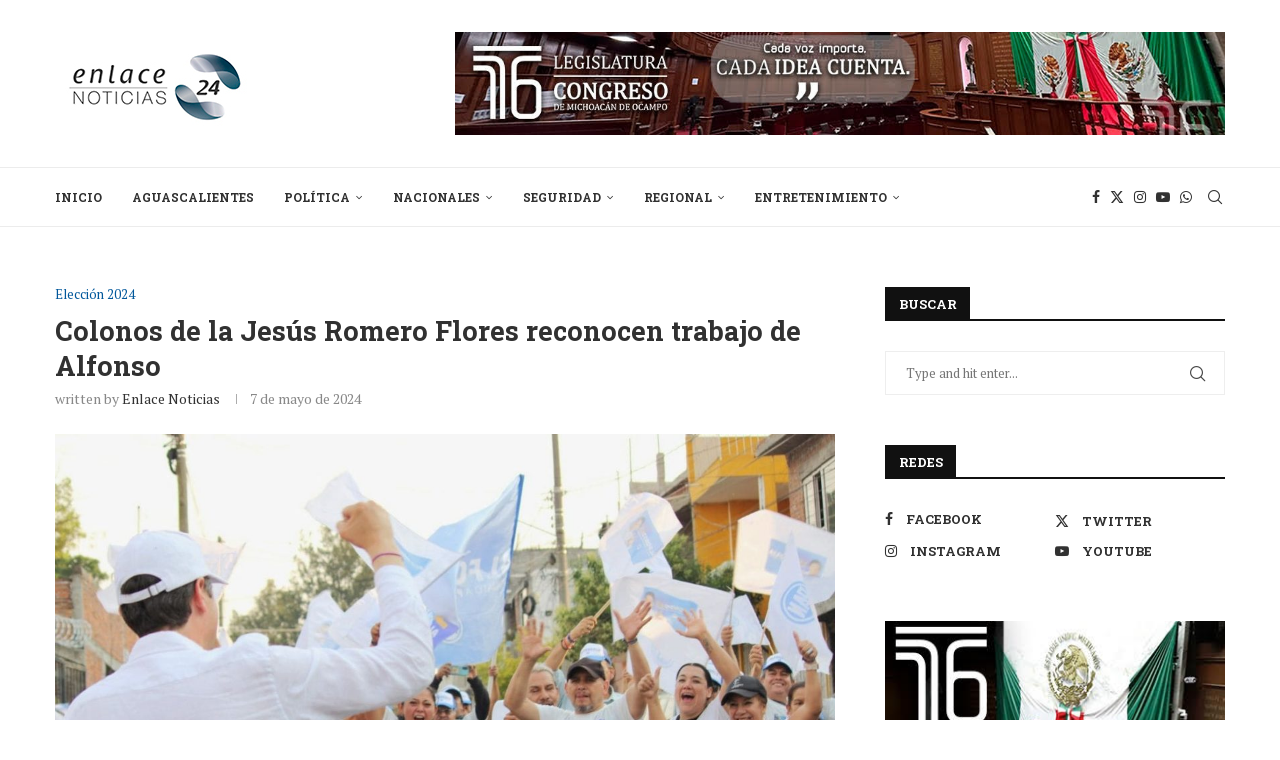

--- FILE ---
content_type: text/html; charset=UTF-8
request_url: https://enlacenoticias24.com.mx/colonos-de-la-jesus-romero-flores-reconocen-trabajo-de-alfonso/
body_size: 252760
content:
<!DOCTYPE html>
<html dir="ltr" lang="es" prefix="og: https://ogp.me/ns#">
<head>
    <meta charset="UTF-8">
    <meta http-equiv="X-UA-Compatible" content="IE=edge">
    <meta name="viewport" content="width=device-width, initial-scale=1">
    <link rel="profile" href="http://gmpg.org/xfn/11"/>
	        <link rel="shortcut icon" href="http://enlacenoticias24.com.mx/wp-content/uploads/2020/03/WhatsApp-Image-2022-01-04-at-14.49.46-1-e1642972217670.jpeg"
              type="image/x-icon"/>
        <link rel="apple-touch-icon" sizes="180x180" href="http://enlacenoticias24.com.mx/wp-content/uploads/2020/03/WhatsApp-Image-2022-01-04-at-14.49.46-1-e1642972217670.jpeg">
	    <link rel="alternate" type="application/rss+xml" title="Enlace Noticias 24 RSS Feed"
          href="https://enlacenoticias24.com.mx/feed/"/>
    <link rel="alternate" type="application/atom+xml" title="Enlace Noticias 24 Atom Feed"
          href="https://enlacenoticias24.com.mx/feed/atom/"/>
    <link rel="pingback" href="https://enlacenoticias24.com.mx/xmlrpc.php"/>
    <!--[if lt IE 9]>
	<script src="https://enlacenoticias24.com.mx/wp-content/themes/soledad/js/html5.js"></script>
	<![endif]-->
	<title>Colonos de la Jesús Romero Flores reconocen trabajo de Alfonso - Enlace Noticias 24</title><link rel="preload" as="style" href="https://fonts.googleapis.com/css?family=PT%20Serif%3A300%2C300italic%2C400%2C400italic%2C500%2C500italic%2C700%2C700italic%2C800%2C800italic%7CRoboto%20Slab%3A300%2C300italic%2C400%2C400italic%2C500%2C500italic%2C600%2C600italic%2C700%2C700italic%2C800%2C800italic%26amp%3Bsubset%3Dlatin%2Ccyrillic%2Ccyrillic-ext%2Cgreek%2Cgreek-ext%2Clatin-ext&#038;display=swap" /><link rel="stylesheet" href="https://fonts.googleapis.com/css?family=PT%20Serif%3A300%2C300italic%2C400%2C400italic%2C500%2C500italic%2C700%2C700italic%2C800%2C800italic%7CRoboto%20Slab%3A300%2C300italic%2C400%2C400italic%2C500%2C500italic%2C600%2C600italic%2C700%2C700italic%2C800%2C800italic%26amp%3Bsubset%3Dlatin%2Ccyrillic%2Ccyrillic-ext%2Cgreek%2Cgreek-ext%2Clatin-ext&#038;display=swap" media="print" onload="this.media='all'" /><noscript><link rel="stylesheet" href="https://fonts.googleapis.com/css?family=PT%20Serif%3A300%2C300italic%2C400%2C400italic%2C500%2C500italic%2C700%2C700italic%2C800%2C800italic%7CRoboto%20Slab%3A300%2C300italic%2C400%2C400italic%2C500%2C500italic%2C600%2C600italic%2C700%2C700italic%2C800%2C800italic%26amp%3Bsubset%3Dlatin%2Ccyrillic%2Ccyrillic-ext%2Cgreek%2Cgreek-ext%2Clatin-ext&#038;display=swap" /></noscript>
	<style>img:is([sizes="auto" i], [sizes^="auto," i]) { contain-intrinsic-size: 3000px 1500px }</style>
	
		<!-- All in One SEO 4.6.9.1 - aioseo.com -->
		<meta name="description" content="Los habitantes de la Jesús Romero Flores agradecieron el reencarpetamiento de 4 calles después de que en 35 años nadie atendió está petición y solo Alfonso Martínez Alcázar trabajó para mejorar las condiciones de la colonia. Cientos de colonos acompañaron al candidato a la Presidencia de Morelia sobre el circuito Educadores Mexicanos y calles aledañas," />
		<meta name="robots" content="max-image-preview:large" />
		<link rel="canonical" href="https://enlacenoticias24.com.mx/colonos-de-la-jesus-romero-flores-reconocen-trabajo-de-alfonso/" />
		<meta name="generator" content="All in One SEO (AIOSEO) 4.6.9.1" />
		<meta property="og:locale" content="es_ES" />
		<meta property="og:site_name" content="Enlace Noticias 24 - La noticia desde todos los ángulos" />
		<meta property="og:type" content="article" />
		<meta property="og:title" content="Colonos de la Jesús Romero Flores reconocen trabajo de Alfonso - Enlace Noticias 24" />
		<meta property="og:description" content="Los habitantes de la Jesús Romero Flores agradecieron el reencarpetamiento de 4 calles después de que en 35 años nadie atendió está petición y solo Alfonso Martínez Alcázar trabajó para mejorar las condiciones de la colonia. Cientos de colonos acompañaron al candidato a la Presidencia de Morelia sobre el circuito Educadores Mexicanos y calles aledañas," />
		<meta property="og:url" content="https://enlacenoticias24.com.mx/colonos-de-la-jesus-romero-flores-reconocen-trabajo-de-alfonso/" />
		<meta property="article:published_time" content="2024-05-08T00:19:41+00:00" />
		<meta property="article:modified_time" content="2024-05-08T00:19:42+00:00" />
		<meta name="twitter:card" content="summary_large_image" />
		<meta name="twitter:title" content="Colonos de la Jesús Romero Flores reconocen trabajo de Alfonso - Enlace Noticias 24" />
		<meta name="twitter:description" content="Los habitantes de la Jesús Romero Flores agradecieron el reencarpetamiento de 4 calles después de que en 35 años nadie atendió está petición y solo Alfonso Martínez Alcázar trabajó para mejorar las condiciones de la colonia. Cientos de colonos acompañaron al candidato a la Presidencia de Morelia sobre el circuito Educadores Mexicanos y calles aledañas," />
		<script type="application/ld+json" class="aioseo-schema">
			{"@context":"https:\/\/schema.org","@graph":[{"@type":"BlogPosting","@id":"https:\/\/enlacenoticias24.com.mx\/colonos-de-la-jesus-romero-flores-reconocen-trabajo-de-alfonso\/#blogposting","name":"Colonos de la Jes\u00fas Romero Flores reconocen trabajo de Alfonso - Enlace Noticias 24","headline":"Colonos de la Jes\u00fas Romero Flores reconocen trabajo de Alfonso","author":{"@id":"https:\/\/enlacenoticias24.com.mx\/author\/admin\/#author"},"publisher":{"@id":"https:\/\/enlacenoticias24.com.mx\/#organization"},"image":{"@type":"ImageObject","url":"https:\/\/enlacenoticias24.com.mx\/wp-content\/uploads\/2024\/05\/WhatsApp-Image-2024-05-07-at-11.06.28-1.jpeg","width":1280,"height":959},"datePublished":"2024-05-07T19:19:41-05:00","dateModified":"2024-05-07T19:19:42-05:00","inLanguage":"es-ES","mainEntityOfPage":{"@id":"https:\/\/enlacenoticias24.com.mx\/colonos-de-la-jesus-romero-flores-reconocen-trabajo-de-alfonso\/#webpage"},"isPartOf":{"@id":"https:\/\/enlacenoticias24.com.mx\/colonos-de-la-jesus-romero-flores-reconocen-trabajo-de-alfonso\/#webpage"},"articleSection":"Elecci\u00f3n 2024, Alfonso Mart\u00ednez Alc\u00e1zar, Elecci\u00f3n 2024, Morelia"},{"@type":"BreadcrumbList","@id":"https:\/\/enlacenoticias24.com.mx\/colonos-de-la-jesus-romero-flores-reconocen-trabajo-de-alfonso\/#breadcrumblist","itemListElement":[{"@type":"ListItem","@id":"https:\/\/enlacenoticias24.com.mx\/#listItem","position":1,"name":"Hogar","item":"https:\/\/enlacenoticias24.com.mx\/","nextItem":"https:\/\/enlacenoticias24.com.mx\/colonos-de-la-jesus-romero-flores-reconocen-trabajo-de-alfonso\/#listItem"},{"@type":"ListItem","@id":"https:\/\/enlacenoticias24.com.mx\/colonos-de-la-jesus-romero-flores-reconocen-trabajo-de-alfonso\/#listItem","position":2,"name":"Colonos de la Jes\u00fas Romero Flores reconocen trabajo de Alfonso","previousItem":"https:\/\/enlacenoticias24.com.mx\/#listItem"}]},{"@type":"Organization","@id":"https:\/\/enlacenoticias24.com.mx\/#organization","name":"Enlace Noticias 24","description":"La noticia desde todos los \u00e1ngulos","url":"https:\/\/enlacenoticias24.com.mx\/"},{"@type":"Person","@id":"https:\/\/enlacenoticias24.com.mx\/author\/admin\/#author","url":"https:\/\/enlacenoticias24.com.mx\/author\/admin\/","name":"Enlace Noticias","image":{"@type":"ImageObject","@id":"https:\/\/enlacenoticias24.com.mx\/colonos-de-la-jesus-romero-flores-reconocen-trabajo-de-alfonso\/#authorImage","url":"https:\/\/secure.gravatar.com\/avatar\/07e8361acdff1a863e297a25a8c1be4e380227f756b3d8fbf7308dd659ebbf69?s=96&d=mm&r=g","width":96,"height":96,"caption":"Enlace Noticias"}},{"@type":"WebPage","@id":"https:\/\/enlacenoticias24.com.mx\/colonos-de-la-jesus-romero-flores-reconocen-trabajo-de-alfonso\/#webpage","url":"https:\/\/enlacenoticias24.com.mx\/colonos-de-la-jesus-romero-flores-reconocen-trabajo-de-alfonso\/","name":"Colonos de la Jes\u00fas Romero Flores reconocen trabajo de Alfonso - Enlace Noticias 24","description":"Los habitantes de la Jes\u00fas Romero Flores agradecieron el reencarpetamiento de 4 calles despu\u00e9s de que en 35 a\u00f1os nadie atendi\u00f3 est\u00e1 petici\u00f3n y solo Alfonso Mart\u00ednez Alc\u00e1zar trabaj\u00f3 para mejorar las condiciones de la colonia. Cientos de colonos acompa\u00f1aron al candidato a la Presidencia de Morelia sobre el circuito Educadores Mexicanos y calles aleda\u00f1as,","inLanguage":"es-ES","isPartOf":{"@id":"https:\/\/enlacenoticias24.com.mx\/#website"},"breadcrumb":{"@id":"https:\/\/enlacenoticias24.com.mx\/colonos-de-la-jesus-romero-flores-reconocen-trabajo-de-alfonso\/#breadcrumblist"},"author":{"@id":"https:\/\/enlacenoticias24.com.mx\/author\/admin\/#author"},"creator":{"@id":"https:\/\/enlacenoticias24.com.mx\/author\/admin\/#author"},"image":{"@type":"ImageObject","url":"https:\/\/enlacenoticias24.com.mx\/wp-content\/uploads\/2024\/05\/WhatsApp-Image-2024-05-07-at-11.06.28-1.jpeg","@id":"https:\/\/enlacenoticias24.com.mx\/colonos-de-la-jesus-romero-flores-reconocen-trabajo-de-alfonso\/#mainImage","width":1280,"height":959},"primaryImageOfPage":{"@id":"https:\/\/enlacenoticias24.com.mx\/colonos-de-la-jesus-romero-flores-reconocen-trabajo-de-alfonso\/#mainImage"},"datePublished":"2024-05-07T19:19:41-05:00","dateModified":"2024-05-07T19:19:42-05:00"},{"@type":"WebSite","@id":"https:\/\/enlacenoticias24.com.mx\/#website","url":"https:\/\/enlacenoticias24.com.mx\/","name":"Enlace Noticias 24","description":"La noticia desde todos los \u00e1ngulos","inLanguage":"es-ES","publisher":{"@id":"https:\/\/enlacenoticias24.com.mx\/#organization"}}]}
		</script>
		<!-- All in One SEO -->

<link rel='dns-prefetch' href='//stats.wp.com' />
<link rel='dns-prefetch' href='//fonts.googleapis.com' />
<link href='https://fonts.gstatic.com' crossorigin rel='preconnect' />
<link rel="alternate" type="application/rss+xml" title="Enlace Noticias 24 &raquo; Feed" href="https://enlacenoticias24.com.mx/feed/" />
<link rel="alternate" type="application/rss+xml" title="Enlace Noticias 24 &raquo; Feed de los comentarios" href="https://enlacenoticias24.com.mx/comments/feed/" />
		<!-- This site uses the Google Analytics by MonsterInsights plugin v9.0.1 - Using Analytics tracking - https://www.monsterinsights.com/ -->
							<script src="//www.googletagmanager.com/gtag/js?id=G-3LWBE9361K"  data-cfasync="false" data-wpfc-render="false" type="text/javascript" async></script>
			<script data-cfasync="false" data-wpfc-render="false" type="text/javascript">
				var mi_version = '9.0.1';
				var mi_track_user = true;
				var mi_no_track_reason = '';
								var MonsterInsightsDefaultLocations = {"page_location":"https:\/\/enlacenoticias24.com.mx\/colonos-de-la-jesus-romero-flores-reconocen-trabajo-de-alfonso\/"};
				if ( typeof MonsterInsightsPrivacyGuardFilter === 'function' ) {
					var MonsterInsightsLocations = (typeof MonsterInsightsExcludeQuery === 'object') ? MonsterInsightsPrivacyGuardFilter( MonsterInsightsExcludeQuery ) : MonsterInsightsPrivacyGuardFilter( MonsterInsightsDefaultLocations );
				} else {
					var MonsterInsightsLocations = (typeof MonsterInsightsExcludeQuery === 'object') ? MonsterInsightsExcludeQuery : MonsterInsightsDefaultLocations;
				}

								var disableStrs = [
										'ga-disable-G-3LWBE9361K',
									];

				/* Function to detect opted out users */
				function __gtagTrackerIsOptedOut() {
					for (var index = 0; index < disableStrs.length; index++) {
						if (document.cookie.indexOf(disableStrs[index] + '=true') > -1) {
							return true;
						}
					}

					return false;
				}

				/* Disable tracking if the opt-out cookie exists. */
				if (__gtagTrackerIsOptedOut()) {
					for (var index = 0; index < disableStrs.length; index++) {
						window[disableStrs[index]] = true;
					}
				}

				/* Opt-out function */
				function __gtagTrackerOptout() {
					for (var index = 0; index < disableStrs.length; index++) {
						document.cookie = disableStrs[index] + '=true; expires=Thu, 31 Dec 2099 23:59:59 UTC; path=/';
						window[disableStrs[index]] = true;
					}
				}

				if ('undefined' === typeof gaOptout) {
					function gaOptout() {
						__gtagTrackerOptout();
					}
				}
								window.dataLayer = window.dataLayer || [];

				window.MonsterInsightsDualTracker = {
					helpers: {},
					trackers: {},
				};
				if (mi_track_user) {
					function __gtagDataLayer() {
						dataLayer.push(arguments);
					}

					function __gtagTracker(type, name, parameters) {
						if (!parameters) {
							parameters = {};
						}

						if (parameters.send_to) {
							__gtagDataLayer.apply(null, arguments);
							return;
						}

						if (type === 'event') {
														parameters.send_to = monsterinsights_frontend.v4_id;
							var hookName = name;
							if (typeof parameters['event_category'] !== 'undefined') {
								hookName = parameters['event_category'] + ':' + name;
							}

							if (typeof MonsterInsightsDualTracker.trackers[hookName] !== 'undefined') {
								MonsterInsightsDualTracker.trackers[hookName](parameters);
							} else {
								__gtagDataLayer('event', name, parameters);
							}
							
						} else {
							__gtagDataLayer.apply(null, arguments);
						}
					}

					__gtagTracker('js', new Date());
					__gtagTracker('set', {
						'developer_id.dZGIzZG': true,
											});
					if ( MonsterInsightsLocations.page_location ) {
						__gtagTracker('set', MonsterInsightsLocations);
					}
										__gtagTracker('config', 'G-3LWBE9361K', {"forceSSL":"true","link_attribution":"true"} );
															window.gtag = __gtagTracker;										(function () {
						/* https://developers.google.com/analytics/devguides/collection/analyticsjs/ */
						/* ga and __gaTracker compatibility shim. */
						var noopfn = function () {
							return null;
						};
						var newtracker = function () {
							return new Tracker();
						};
						var Tracker = function () {
							return null;
						};
						var p = Tracker.prototype;
						p.get = noopfn;
						p.set = noopfn;
						p.send = function () {
							var args = Array.prototype.slice.call(arguments);
							args.unshift('send');
							__gaTracker.apply(null, args);
						};
						var __gaTracker = function () {
							var len = arguments.length;
							if (len === 0) {
								return;
							}
							var f = arguments[len - 1];
							if (typeof f !== 'object' || f === null || typeof f.hitCallback !== 'function') {
								if ('send' === arguments[0]) {
									var hitConverted, hitObject = false, action;
									if ('event' === arguments[1]) {
										if ('undefined' !== typeof arguments[3]) {
											hitObject = {
												'eventAction': arguments[3],
												'eventCategory': arguments[2],
												'eventLabel': arguments[4],
												'value': arguments[5] ? arguments[5] : 1,
											}
										}
									}
									if ('pageview' === arguments[1]) {
										if ('undefined' !== typeof arguments[2]) {
											hitObject = {
												'eventAction': 'page_view',
												'page_path': arguments[2],
											}
										}
									}
									if (typeof arguments[2] === 'object') {
										hitObject = arguments[2];
									}
									if (typeof arguments[5] === 'object') {
										Object.assign(hitObject, arguments[5]);
									}
									if ('undefined' !== typeof arguments[1].hitType) {
										hitObject = arguments[1];
										if ('pageview' === hitObject.hitType) {
											hitObject.eventAction = 'page_view';
										}
									}
									if (hitObject) {
										action = 'timing' === arguments[1].hitType ? 'timing_complete' : hitObject.eventAction;
										hitConverted = mapArgs(hitObject);
										__gtagTracker('event', action, hitConverted);
									}
								}
								return;
							}

							function mapArgs(args) {
								var arg, hit = {};
								var gaMap = {
									'eventCategory': 'event_category',
									'eventAction': 'event_action',
									'eventLabel': 'event_label',
									'eventValue': 'event_value',
									'nonInteraction': 'non_interaction',
									'timingCategory': 'event_category',
									'timingVar': 'name',
									'timingValue': 'value',
									'timingLabel': 'event_label',
									'page': 'page_path',
									'location': 'page_location',
									'title': 'page_title',
									'referrer' : 'page_referrer',
								};
								for (arg in args) {
																		if (!(!args.hasOwnProperty(arg) || !gaMap.hasOwnProperty(arg))) {
										hit[gaMap[arg]] = args[arg];
									} else {
										hit[arg] = args[arg];
									}
								}
								return hit;
							}

							try {
								f.hitCallback();
							} catch (ex) {
							}
						};
						__gaTracker.create = newtracker;
						__gaTracker.getByName = newtracker;
						__gaTracker.getAll = function () {
							return [];
						};
						__gaTracker.remove = noopfn;
						__gaTracker.loaded = true;
						window['__gaTracker'] = __gaTracker;
					})();
									} else {
										console.log("");
					(function () {
						function __gtagTracker() {
							return null;
						}

						window['__gtagTracker'] = __gtagTracker;
						window['gtag'] = __gtagTracker;
					})();
									}
			</script>
				<!-- / Google Analytics by MonsterInsights -->
		<style id='wp-emoji-styles-inline-css' type='text/css'>

	img.wp-smiley, img.emoji {
		display: inline !important;
		border: none !important;
		box-shadow: none !important;
		height: 1em !important;
		width: 1em !important;
		margin: 0 0.07em !important;
		vertical-align: -0.1em !important;
		background: none !important;
		padding: 0 !important;
	}
</style>
<link rel='stylesheet' id='wp-block-library-css' href='https://enlacenoticias24.com.mx/wp-includes/css/dist/block-library/style.min.css?ver=6.8.3' type='text/css' media='all' />
<style id='wp-block-library-theme-inline-css' type='text/css'>
.wp-block-audio :where(figcaption){color:#555;font-size:13px;text-align:center}.is-dark-theme .wp-block-audio :where(figcaption){color:#ffffffa6}.wp-block-audio{margin:0 0 1em}.wp-block-code{border:1px solid #ccc;border-radius:4px;font-family:Menlo,Consolas,monaco,monospace;padding:.8em 1em}.wp-block-embed :where(figcaption){color:#555;font-size:13px;text-align:center}.is-dark-theme .wp-block-embed :where(figcaption){color:#ffffffa6}.wp-block-embed{margin:0 0 1em}.blocks-gallery-caption{color:#555;font-size:13px;text-align:center}.is-dark-theme .blocks-gallery-caption{color:#ffffffa6}:root :where(.wp-block-image figcaption){color:#555;font-size:13px;text-align:center}.is-dark-theme :root :where(.wp-block-image figcaption){color:#ffffffa6}.wp-block-image{margin:0 0 1em}.wp-block-pullquote{border-bottom:4px solid;border-top:4px solid;color:currentColor;margin-bottom:1.75em}.wp-block-pullquote cite,.wp-block-pullquote footer,.wp-block-pullquote__citation{color:currentColor;font-size:.8125em;font-style:normal;text-transform:uppercase}.wp-block-quote{border-left:.25em solid;margin:0 0 1.75em;padding-left:1em}.wp-block-quote cite,.wp-block-quote footer{color:currentColor;font-size:.8125em;font-style:normal;position:relative}.wp-block-quote:where(.has-text-align-right){border-left:none;border-right:.25em solid;padding-left:0;padding-right:1em}.wp-block-quote:where(.has-text-align-center){border:none;padding-left:0}.wp-block-quote.is-large,.wp-block-quote.is-style-large,.wp-block-quote:where(.is-style-plain){border:none}.wp-block-search .wp-block-search__label{font-weight:700}.wp-block-search__button{border:1px solid #ccc;padding:.375em .625em}:where(.wp-block-group.has-background){padding:1.25em 2.375em}.wp-block-separator.has-css-opacity{opacity:.4}.wp-block-separator{border:none;border-bottom:2px solid;margin-left:auto;margin-right:auto}.wp-block-separator.has-alpha-channel-opacity{opacity:1}.wp-block-separator:not(.is-style-wide):not(.is-style-dots){width:100px}.wp-block-separator.has-background:not(.is-style-dots){border-bottom:none;height:1px}.wp-block-separator.has-background:not(.is-style-wide):not(.is-style-dots){height:2px}.wp-block-table{margin:0 0 1em}.wp-block-table td,.wp-block-table th{word-break:normal}.wp-block-table :where(figcaption){color:#555;font-size:13px;text-align:center}.is-dark-theme .wp-block-table :where(figcaption){color:#ffffffa6}.wp-block-video :where(figcaption){color:#555;font-size:13px;text-align:center}.is-dark-theme .wp-block-video :where(figcaption){color:#ffffffa6}.wp-block-video{margin:0 0 1em}:root :where(.wp-block-template-part.has-background){margin-bottom:0;margin-top:0;padding:1.25em 2.375em}
</style>
<style id='classic-theme-styles-inline-css' type='text/css'>
/*! This file is auto-generated */
.wp-block-button__link{color:#fff;background-color:#32373c;border-radius:9999px;box-shadow:none;text-decoration:none;padding:calc(.667em + 2px) calc(1.333em + 2px);font-size:1.125em}.wp-block-file__button{background:#32373c;color:#fff;text-decoration:none}
</style>
<link rel='stylesheet' id='mediaelement-css' href='https://enlacenoticias24.com.mx/wp-includes/js/mediaelement/mediaelementplayer-legacy.min.css?ver=4.2.17' type='text/css' media='all' />
<link rel='stylesheet' id='wp-mediaelement-css' href='https://enlacenoticias24.com.mx/wp-includes/js/mediaelement/wp-mediaelement.min.css?ver=6.8.3' type='text/css' media='all' />
<style id='jetpack-sharing-buttons-style-inline-css' type='text/css'>
.jetpack-sharing-buttons__services-list{display:flex;flex-direction:row;flex-wrap:wrap;gap:0;list-style-type:none;margin:5px;padding:0}.jetpack-sharing-buttons__services-list.has-small-icon-size{font-size:12px}.jetpack-sharing-buttons__services-list.has-normal-icon-size{font-size:16px}.jetpack-sharing-buttons__services-list.has-large-icon-size{font-size:24px}.jetpack-sharing-buttons__services-list.has-huge-icon-size{font-size:36px}@media print{.jetpack-sharing-buttons__services-list{display:none!important}}.editor-styles-wrapper .wp-block-jetpack-sharing-buttons{gap:0;padding-inline-start:0}ul.jetpack-sharing-buttons__services-list.has-background{padding:1.25em 2.375em}
</style>
<style id='create-block-soledad-style-inline-css' type='text/css'>
.pchead-e-block {
    --pcborder-cl: #dedede;
    --pcaccent-cl: #6eb48c;
}
.heading1-style-1 > h1,
.heading2-style-1 > h2,
.heading3-style-1 > h3,
.heading4-style-1 > h4,
.heading5-style-1 > h5,
.heading1-style-2 > h1,
.heading2-style-2 > h2,
.heading3-style-2 > h3,
.heading4-style-2 > h4,
.heading5-style-2 > h5 {
    padding-bottom: 8px;
    border-bottom: 1px solid var(--pcborder-cl);
    overflow: hidden;
}
.heading1-style-2 > h1,
.heading2-style-2 > h2,
.heading3-style-2 > h3,
.heading4-style-2 > h4,
.heading5-style-2 > h5 {
    border-bottom-width: 0;
    position: relative;
}
.heading1-style-2 > h1:before,
.heading2-style-2 > h2:before,
.heading3-style-2 > h3:before,
.heading4-style-2 > h4:before,
.heading5-style-2 > h5:before {
    content: '';
    width: 50px;
    height: 2px;
    bottom: 0;
    left: 0;
    z-index: 2;
    background: var(--pcaccent-cl);
    position: absolute;
}
.heading1-style-2 > h1:after,
.heading2-style-2 > h2:after,
.heading3-style-2 > h3:after,
.heading4-style-2 > h4:after,
.heading5-style-2 > h5:after {
    content: '';
    width: 100%;
    height: 2px;
    bottom: 0;
    left: 20px;
    z-index: 1;
    background: var(--pcborder-cl);
    position: absolute;
}
.heading1-style-3 > h1,
.heading2-style-3 > h2,
.heading3-style-3 > h3,
.heading4-style-3 > h4,
.heading5-style-3 > h5,
.heading1-style-4 > h1,
.heading2-style-4 > h2,
.heading3-style-4 > h3,
.heading4-style-4 > h4,
.heading5-style-4 > h5 {
    position: relative;
    padding-left: 20px;
}
.heading1-style-3 > h1:before,
.heading2-style-3 > h2:before,
.heading3-style-3 > h3:before,
.heading4-style-3 > h4:before,
.heading5-style-3 > h5:before,
.heading1-style-4 > h1:before,
.heading2-style-4 > h2:before,
.heading3-style-4 > h3:before,
.heading4-style-4 > h4:before,
.heading5-style-4 > h5:before {
    width: 10px;
    height: 100%;
    content: '';
    position: absolute;
    top: 0;
    left: 0;
    bottom: 0;
    background: var(--pcaccent-cl);
}
.heading1-style-4 > h1,
.heading2-style-4 > h2,
.heading3-style-4 > h3,
.heading4-style-4 > h4,
.heading5-style-4 > h5 {
    padding: 10px 20px;
    background: #f1f1f1;
}
.heading1-style-5 > h1,
.heading2-style-5 > h2,
.heading3-style-5 > h3,
.heading4-style-5 > h4,
.heading5-style-5 > h5 {
    position: relative;
    z-index: 1;
}
.heading1-style-5 > h1:before,
.heading2-style-5 > h2:before,
.heading3-style-5 > h3:before,
.heading4-style-5 > h4:before,
.heading5-style-5 > h5:before {
    content: "";
    position: absolute;
    left: 0;
    bottom: 0;
    width: 200px;
    height: 50%;
    transform: skew(-25deg) translateX(0);
    background: var(--pcaccent-cl);
    z-index: -1;
    opacity: 0.4;
}
.heading1-style-6 > h1,
.heading2-style-6 > h2,
.heading3-style-6 > h3,
.heading4-style-6 > h4,
.heading5-style-6 > h5 {
    text-decoration: underline;
    text-underline-offset: 2px;
    text-decoration-thickness: 4px;
    text-decoration-color: var(--pcaccent-cl);
}
</style>
<style id='global-styles-inline-css' type='text/css'>
:root{--wp--preset--aspect-ratio--square: 1;--wp--preset--aspect-ratio--4-3: 4/3;--wp--preset--aspect-ratio--3-4: 3/4;--wp--preset--aspect-ratio--3-2: 3/2;--wp--preset--aspect-ratio--2-3: 2/3;--wp--preset--aspect-ratio--16-9: 16/9;--wp--preset--aspect-ratio--9-16: 9/16;--wp--preset--color--black: #000000;--wp--preset--color--cyan-bluish-gray: #abb8c3;--wp--preset--color--white: #ffffff;--wp--preset--color--pale-pink: #f78da7;--wp--preset--color--vivid-red: #cf2e2e;--wp--preset--color--luminous-vivid-orange: #ff6900;--wp--preset--color--luminous-vivid-amber: #fcb900;--wp--preset--color--light-green-cyan: #7bdcb5;--wp--preset--color--vivid-green-cyan: #00d084;--wp--preset--color--pale-cyan-blue: #8ed1fc;--wp--preset--color--vivid-cyan-blue: #0693e3;--wp--preset--color--vivid-purple: #9b51e0;--wp--preset--gradient--vivid-cyan-blue-to-vivid-purple: linear-gradient(135deg,rgba(6,147,227,1) 0%,rgb(155,81,224) 100%);--wp--preset--gradient--light-green-cyan-to-vivid-green-cyan: linear-gradient(135deg,rgb(122,220,180) 0%,rgb(0,208,130) 100%);--wp--preset--gradient--luminous-vivid-amber-to-luminous-vivid-orange: linear-gradient(135deg,rgba(252,185,0,1) 0%,rgba(255,105,0,1) 100%);--wp--preset--gradient--luminous-vivid-orange-to-vivid-red: linear-gradient(135deg,rgba(255,105,0,1) 0%,rgb(207,46,46) 100%);--wp--preset--gradient--very-light-gray-to-cyan-bluish-gray: linear-gradient(135deg,rgb(238,238,238) 0%,rgb(169,184,195) 100%);--wp--preset--gradient--cool-to-warm-spectrum: linear-gradient(135deg,rgb(74,234,220) 0%,rgb(151,120,209) 20%,rgb(207,42,186) 40%,rgb(238,44,130) 60%,rgb(251,105,98) 80%,rgb(254,248,76) 100%);--wp--preset--gradient--blush-light-purple: linear-gradient(135deg,rgb(255,206,236) 0%,rgb(152,150,240) 100%);--wp--preset--gradient--blush-bordeaux: linear-gradient(135deg,rgb(254,205,165) 0%,rgb(254,45,45) 50%,rgb(107,0,62) 100%);--wp--preset--gradient--luminous-dusk: linear-gradient(135deg,rgb(255,203,112) 0%,rgb(199,81,192) 50%,rgb(65,88,208) 100%);--wp--preset--gradient--pale-ocean: linear-gradient(135deg,rgb(255,245,203) 0%,rgb(182,227,212) 50%,rgb(51,167,181) 100%);--wp--preset--gradient--electric-grass: linear-gradient(135deg,rgb(202,248,128) 0%,rgb(113,206,126) 100%);--wp--preset--gradient--midnight: linear-gradient(135deg,rgb(2,3,129) 0%,rgb(40,116,252) 100%);--wp--preset--font-size--small: 12px;--wp--preset--font-size--medium: 20px;--wp--preset--font-size--large: 32px;--wp--preset--font-size--x-large: 42px;--wp--preset--font-size--normal: 14px;--wp--preset--font-size--huge: 42px;--wp--preset--spacing--20: 0.44rem;--wp--preset--spacing--30: 0.67rem;--wp--preset--spacing--40: 1rem;--wp--preset--spacing--50: 1.5rem;--wp--preset--spacing--60: 2.25rem;--wp--preset--spacing--70: 3.38rem;--wp--preset--spacing--80: 5.06rem;--wp--preset--shadow--natural: 6px 6px 9px rgba(0, 0, 0, 0.2);--wp--preset--shadow--deep: 12px 12px 50px rgba(0, 0, 0, 0.4);--wp--preset--shadow--sharp: 6px 6px 0px rgba(0, 0, 0, 0.2);--wp--preset--shadow--outlined: 6px 6px 0px -3px rgba(255, 255, 255, 1), 6px 6px rgba(0, 0, 0, 1);--wp--preset--shadow--crisp: 6px 6px 0px rgba(0, 0, 0, 1);}:where(.is-layout-flex){gap: 0.5em;}:where(.is-layout-grid){gap: 0.5em;}body .is-layout-flex{display: flex;}.is-layout-flex{flex-wrap: wrap;align-items: center;}.is-layout-flex > :is(*, div){margin: 0;}body .is-layout-grid{display: grid;}.is-layout-grid > :is(*, div){margin: 0;}:where(.wp-block-columns.is-layout-flex){gap: 2em;}:where(.wp-block-columns.is-layout-grid){gap: 2em;}:where(.wp-block-post-template.is-layout-flex){gap: 1.25em;}:where(.wp-block-post-template.is-layout-grid){gap: 1.25em;}.has-black-color{color: var(--wp--preset--color--black) !important;}.has-cyan-bluish-gray-color{color: var(--wp--preset--color--cyan-bluish-gray) !important;}.has-white-color{color: var(--wp--preset--color--white) !important;}.has-pale-pink-color{color: var(--wp--preset--color--pale-pink) !important;}.has-vivid-red-color{color: var(--wp--preset--color--vivid-red) !important;}.has-luminous-vivid-orange-color{color: var(--wp--preset--color--luminous-vivid-orange) !important;}.has-luminous-vivid-amber-color{color: var(--wp--preset--color--luminous-vivid-amber) !important;}.has-light-green-cyan-color{color: var(--wp--preset--color--light-green-cyan) !important;}.has-vivid-green-cyan-color{color: var(--wp--preset--color--vivid-green-cyan) !important;}.has-pale-cyan-blue-color{color: var(--wp--preset--color--pale-cyan-blue) !important;}.has-vivid-cyan-blue-color{color: var(--wp--preset--color--vivid-cyan-blue) !important;}.has-vivid-purple-color{color: var(--wp--preset--color--vivid-purple) !important;}.has-black-background-color{background-color: var(--wp--preset--color--black) !important;}.has-cyan-bluish-gray-background-color{background-color: var(--wp--preset--color--cyan-bluish-gray) !important;}.has-white-background-color{background-color: var(--wp--preset--color--white) !important;}.has-pale-pink-background-color{background-color: var(--wp--preset--color--pale-pink) !important;}.has-vivid-red-background-color{background-color: var(--wp--preset--color--vivid-red) !important;}.has-luminous-vivid-orange-background-color{background-color: var(--wp--preset--color--luminous-vivid-orange) !important;}.has-luminous-vivid-amber-background-color{background-color: var(--wp--preset--color--luminous-vivid-amber) !important;}.has-light-green-cyan-background-color{background-color: var(--wp--preset--color--light-green-cyan) !important;}.has-vivid-green-cyan-background-color{background-color: var(--wp--preset--color--vivid-green-cyan) !important;}.has-pale-cyan-blue-background-color{background-color: var(--wp--preset--color--pale-cyan-blue) !important;}.has-vivid-cyan-blue-background-color{background-color: var(--wp--preset--color--vivid-cyan-blue) !important;}.has-vivid-purple-background-color{background-color: var(--wp--preset--color--vivid-purple) !important;}.has-black-border-color{border-color: var(--wp--preset--color--black) !important;}.has-cyan-bluish-gray-border-color{border-color: var(--wp--preset--color--cyan-bluish-gray) !important;}.has-white-border-color{border-color: var(--wp--preset--color--white) !important;}.has-pale-pink-border-color{border-color: var(--wp--preset--color--pale-pink) !important;}.has-vivid-red-border-color{border-color: var(--wp--preset--color--vivid-red) !important;}.has-luminous-vivid-orange-border-color{border-color: var(--wp--preset--color--luminous-vivid-orange) !important;}.has-luminous-vivid-amber-border-color{border-color: var(--wp--preset--color--luminous-vivid-amber) !important;}.has-light-green-cyan-border-color{border-color: var(--wp--preset--color--light-green-cyan) !important;}.has-vivid-green-cyan-border-color{border-color: var(--wp--preset--color--vivid-green-cyan) !important;}.has-pale-cyan-blue-border-color{border-color: var(--wp--preset--color--pale-cyan-blue) !important;}.has-vivid-cyan-blue-border-color{border-color: var(--wp--preset--color--vivid-cyan-blue) !important;}.has-vivid-purple-border-color{border-color: var(--wp--preset--color--vivid-purple) !important;}.has-vivid-cyan-blue-to-vivid-purple-gradient-background{background: var(--wp--preset--gradient--vivid-cyan-blue-to-vivid-purple) !important;}.has-light-green-cyan-to-vivid-green-cyan-gradient-background{background: var(--wp--preset--gradient--light-green-cyan-to-vivid-green-cyan) !important;}.has-luminous-vivid-amber-to-luminous-vivid-orange-gradient-background{background: var(--wp--preset--gradient--luminous-vivid-amber-to-luminous-vivid-orange) !important;}.has-luminous-vivid-orange-to-vivid-red-gradient-background{background: var(--wp--preset--gradient--luminous-vivid-orange-to-vivid-red) !important;}.has-very-light-gray-to-cyan-bluish-gray-gradient-background{background: var(--wp--preset--gradient--very-light-gray-to-cyan-bluish-gray) !important;}.has-cool-to-warm-spectrum-gradient-background{background: var(--wp--preset--gradient--cool-to-warm-spectrum) !important;}.has-blush-light-purple-gradient-background{background: var(--wp--preset--gradient--blush-light-purple) !important;}.has-blush-bordeaux-gradient-background{background: var(--wp--preset--gradient--blush-bordeaux) !important;}.has-luminous-dusk-gradient-background{background: var(--wp--preset--gradient--luminous-dusk) !important;}.has-pale-ocean-gradient-background{background: var(--wp--preset--gradient--pale-ocean) !important;}.has-electric-grass-gradient-background{background: var(--wp--preset--gradient--electric-grass) !important;}.has-midnight-gradient-background{background: var(--wp--preset--gradient--midnight) !important;}.has-small-font-size{font-size: var(--wp--preset--font-size--small) !important;}.has-medium-font-size{font-size: var(--wp--preset--font-size--medium) !important;}.has-large-font-size{font-size: var(--wp--preset--font-size--large) !important;}.has-x-large-font-size{font-size: var(--wp--preset--font-size--x-large) !important;}
:where(.wp-block-post-template.is-layout-flex){gap: 1.25em;}:where(.wp-block-post-template.is-layout-grid){gap: 1.25em;}
:where(.wp-block-columns.is-layout-flex){gap: 2em;}:where(.wp-block-columns.is-layout-grid){gap: 2em;}
:root :where(.wp-block-pullquote){font-size: 1.5em;line-height: 1.6;}
</style>

<link rel='stylesheet' id='penci-main-style-css' href='https://enlacenoticias24.com.mx/wp-content/themes/soledad/main.css?ver=8.4.5' type='text/css' media='all' />
<link rel='stylesheet' id='penci-swiper-bundle-css' href='https://enlacenoticias24.com.mx/wp-content/themes/soledad/css/swiper-bundle.min.css?ver=8.4.5' type='text/css' media='all' />
<link rel='stylesheet' id='penci-font-awesomeold-css' href='https://enlacenoticias24.com.mx/wp-content/themes/soledad/css/font-awesome.4.7.0.swap.min.css?ver=4.7.0' type='text/css' media='all' />
<link rel='stylesheet' id='penci_icon-css' href='https://enlacenoticias24.com.mx/wp-content/themes/soledad/css/penci-icon.css?ver=8.4.5' type='text/css' media='all' />
<link rel='stylesheet' id='penci_style-css' href='https://enlacenoticias24.com.mx/wp-content/themes/soledad/style.css?ver=8.4.5' type='text/css' media='all' />
<link rel='stylesheet' id='penci_social_counter-css' href='https://enlacenoticias24.com.mx/wp-content/themes/soledad/css/social-counter.css?ver=8.4.5' type='text/css' media='all' />
<script type="text/javascript" src="https://enlacenoticias24.com.mx/wp-content/plugins/google-analytics-for-wordpress/assets/js/frontend-gtag.min.js?ver=9.0.1" id="monsterinsights-frontend-script-js"></script>
<script data-cfasync="false" data-wpfc-render="false" type="text/javascript" id='monsterinsights-frontend-script-js-extra'>/* <![CDATA[ */
var monsterinsights_frontend = {"js_events_tracking":"true","download_extensions":"doc,pdf,ppt,zip,xls,docx,pptx,xlsx","inbound_paths":"[{\"path\":\"\\\/go\\\/\",\"label\":\"affiliate\"},{\"path\":\"\\\/recommend\\\/\",\"label\":\"affiliate\"}]","home_url":"https:\/\/enlacenoticias24.com.mx","hash_tracking":"false","v4_id":"G-3LWBE9361K"};/* ]]> */
</script>
<script type="text/javascript" src="https://enlacenoticias24.com.mx/wp-includes/js/jquery/jquery.min.js?ver=3.7.1" id="jquery-core-js"></script>
<script type="text/javascript" src="https://enlacenoticias24.com.mx/wp-includes/js/jquery/jquery-migrate.min.js?ver=3.4.1" id="jquery-migrate-js"></script>
<link rel="https://api.w.org/" href="https://enlacenoticias24.com.mx/wp-json/" /><link rel="alternate" title="JSON" type="application/json" href="https://enlacenoticias24.com.mx/wp-json/wp/v2/posts/120199" /><link rel="EditURI" type="application/rsd+xml" title="RSD" href="https://enlacenoticias24.com.mx/xmlrpc.php?rsd" />
<meta name="generator" content="WordPress 6.8.3" />
<link rel='shortlink' href='https://enlacenoticias24.com.mx/?p=120199' />
<link rel="alternate" title="oEmbed (JSON)" type="application/json+oembed" href="https://enlacenoticias24.com.mx/wp-json/oembed/1.0/embed?url=https%3A%2F%2Fenlacenoticias24.com.mx%2Fcolonos-de-la-jesus-romero-flores-reconocen-trabajo-de-alfonso%2F" />
<link rel="alternate" title="oEmbed (XML)" type="text/xml+oembed" href="https://enlacenoticias24.com.mx/wp-json/oembed/1.0/embed?url=https%3A%2F%2Fenlacenoticias24.com.mx%2Fcolonos-de-la-jesus-romero-flores-reconocen-trabajo-de-alfonso%2F&#038;format=xml" />
	<style>img#wpstats{display:none}</style>
		<style id="penci-custom-style" type="text/css">body{ --pcbg-cl: #fff; --pctext-cl: #313131; --pcborder-cl: #dedede; --pcheading-cl: #313131; --pcmeta-cl: #888888; --pcaccent-cl: #6eb48c; --pcbody-font: 'PT Serif', serif; --pchead-font: 'Raleway', sans-serif; --pchead-wei: bold; --pcava_bdr:10px;--pcajs_fvw:470px;--pcajs_fvmw:220px; } .single.penci-body-single-style-5 #header, .single.penci-body-single-style-6 #header, .single.penci-body-single-style-10 #header, .single.penci-body-single-style-5 .pc-wrapbuilder-header, .single.penci-body-single-style-6 .pc-wrapbuilder-header, .single.penci-body-single-style-10 .pc-wrapbuilder-header { --pchd-mg: 40px; } .fluid-width-video-wrapper > div { position: absolute; left: 0; right: 0; top: 0; width: 100%; height: 100%; } .yt-video-place { position: relative; text-align: center; } .yt-video-place.embed-responsive .start-video { display: block; top: 0; left: 0; bottom: 0; right: 0; position: absolute; transform: none; } .yt-video-place.embed-responsive .start-video img { margin: 0; padding: 0; top: 50%; display: inline-block; position: absolute; left: 50%; transform: translate(-50%, -50%); width: 68px; height: auto; } .mfp-bg { top: 0; left: 0; width: 100%; height: 100%; z-index: 9999999; overflow: hidden; position: fixed; background: #0b0b0b; opacity: .8; filter: alpha(opacity=80) } .mfp-wrap { top: 0; left: 0; width: 100%; height: 100%; z-index: 9999999; position: fixed; outline: none !important; -webkit-backface-visibility: hidden } body { --pchead-font: 'Roboto Slab', serif; } .penci-hide-tagupdated{ display: none !important; } body { --pchead-wei: 700; } .featured-area .penci-image-holder, .featured-area .penci-slider4-overlay, .featured-area .penci-slide-overlay .overlay-link, .featured-style-29 .featured-slider-overlay, .penci-slider38-overlay{ border-radius: ; -webkit-border-radius: ; } .penci-featured-content-right:before{ border-top-right-radius: ; border-bottom-right-radius: ; } .penci-flat-overlay .penci-slide-overlay .penci-mag-featured-content:before{ border-bottom-left-radius: ; border-bottom-right-radius: ; } .container-single .post-image{ border-radius: ; -webkit-border-radius: ; } .penci-mega-thumbnail .penci-image-holder{ border-radius: ; -webkit-border-radius: ; } #header .inner-header .container { padding:30px 0; } #logo a { max-width:480px; width: 100%; } @media only screen and (max-width: 960px) and (min-width: 768px){ #logo img{ max-width: 100%; } } body{ --pcborder-cl: #eeeeee; } #main #bbpress-forums .bbp-login-form fieldset.bbp-form select, #main #bbpress-forums .bbp-login-form .bbp-form input[type="password"], #main #bbpress-forums .bbp-login-form .bbp-form input[type="text"], .widget ul li, .grid-mixed, .penci-post-box-meta, .penci-pagination.penci-ajax-more a.penci-ajax-more-button, .widget-social a i, .penci-home-popular-posts, .header-header-1.has-bottom-line, .header-header-4.has-bottom-line, .header-header-7.has-bottom-line, .container-single .post-entry .post-tags a,.tags-share-box.tags-share-box-2_3,.tags-share-box.tags-share-box-top, .tags-share-box, .post-author, .post-pagination, .post-related, .post-comments .post-title-box, .comments .comment, #respond textarea, .wpcf7 textarea, #respond input, div.wpforms-container .wpforms-form.wpforms-form input[type=date], div.wpforms-container .wpforms-form.wpforms-form input[type=datetime], div.wpforms-container .wpforms-form.wpforms-form input[type=datetime-local], div.wpforms-container .wpforms-form.wpforms-form input[type=email], div.wpforms-container .wpforms-form.wpforms-form input[type=month], div.wpforms-container .wpforms-form.wpforms-form input[type=number], div.wpforms-container .wpforms-form.wpforms-form input[type=password], div.wpforms-container .wpforms-form.wpforms-form input[type=range], div.wpforms-container .wpforms-form.wpforms-form input[type=search], div.wpforms-container .wpforms-form.wpforms-form input[type=tel], div.wpforms-container .wpforms-form.wpforms-form input[type=text], div.wpforms-container .wpforms-form.wpforms-form input[type=time], div.wpforms-container .wpforms-form.wpforms-form input[type=url], div.wpforms-container .wpforms-form.wpforms-form input[type=week], div.wpforms-container .wpforms-form.wpforms-form select, div.wpforms-container .wpforms-form.wpforms-form textarea, .wpcf7 input, .widget_wysija input, #respond h3, form.pc-searchform input.search-input, .post-password-form input[type="text"], .post-password-form input[type="email"], .post-password-form input[type="password"], .post-password-form input[type="number"], .penci-recipe, .penci-recipe-heading, .penci-recipe-ingredients, .penci-recipe-notes, .penci-pagination ul.page-numbers li span, .penci-pagination ul.page-numbers li a, #comments_pagination span, #comments_pagination a, body.author .post-author, .tags-share-box.hide-tags.page-share, .penci-grid li.list-post, .penci-grid li.list-boxed-post-2 .content-boxed-2, .home-featured-cat-content .mag-post-box, .home-featured-cat-content.style-2 .mag-post-box.first-post, .home-featured-cat-content.style-10 .mag-post-box.first-post, .widget select, .widget ul ul, .widget input[type="text"], .widget input[type="email"], .widget input[type="date"], .widget input[type="number"], .widget input[type="search"], .widget .tagcloud a, #wp-calendar tbody td, .woocommerce div.product .entry-summary div[itemprop="description"] td, .woocommerce div.product .entry-summary div[itemprop="description"] th, .woocommerce div.product .woocommerce-tabs #tab-description td, .woocommerce div.product .woocommerce-tabs #tab-description th, .woocommerce-product-details__short-description td, th, .woocommerce ul.cart_list li, .woocommerce ul.product_list_widget li, .woocommerce .widget_shopping_cart .total, .woocommerce.widget_shopping_cart .total, .woocommerce .woocommerce-product-search input[type="search"], .woocommerce nav.woocommerce-pagination ul li a, .woocommerce nav.woocommerce-pagination ul li span, .woocommerce div.product .product_meta, .woocommerce div.product .woocommerce-tabs ul.tabs, .woocommerce div.product .related > h2, .woocommerce div.product .upsells > h2, .woocommerce #reviews #comments ol.commentlist li .comment-text, .woocommerce table.shop_table td, .post-entry td, .post-entry th, #add_payment_method .cart-collaterals .cart_totals tr td, #add_payment_method .cart-collaterals .cart_totals tr th, .woocommerce-cart .cart-collaterals .cart_totals tr td, .woocommerce-cart .cart-collaterals .cart_totals tr th, .woocommerce-checkout .cart-collaterals .cart_totals tr td, .woocommerce-checkout .cart-collaterals .cart_totals tr th, .woocommerce-cart .cart-collaterals .cart_totals table, .woocommerce-cart table.cart td.actions .coupon .input-text, .woocommerce table.shop_table a.remove, .woocommerce form .form-row .input-text, .woocommerce-page form .form-row .input-text, .woocommerce .woocommerce-error, .woocommerce .woocommerce-info, .woocommerce .woocommerce-message, .woocommerce form.checkout_coupon, .woocommerce form.login, .woocommerce form.register, .woocommerce form.checkout table.shop_table, .woocommerce-checkout #payment ul.payment_methods, .post-entry table, .wrapper-penci-review, .penci-review-container.penci-review-count, #penci-demobar .style-toggle, #widget-area, .post-entry hr, .wpb_text_column hr, #buddypress .dir-search input[type=search], #buddypress .dir-search input[type=text], #buddypress .groups-members-search input[type=search], #buddypress .groups-members-search input[type=text], #buddypress ul.item-list, #buddypress .profile[role=main], #buddypress select, #buddypress div.pagination .pagination-links span, #buddypress div.pagination .pagination-links a, #buddypress div.pagination .pag-count, #buddypress div.pagination .pagination-links a:hover, #buddypress ul.item-list li, #buddypress table.forum tr td.label, #buddypress table.messages-notices tr td.label, #buddypress table.notifications tr td.label, #buddypress table.notifications-settings tr td.label, #buddypress table.profile-fields tr td.label, #buddypress table.wp-profile-fields tr td.label, #buddypress table.profile-fields:last-child, #buddypress form#whats-new-form textarea, #buddypress .standard-form input[type=text], #buddypress .standard-form input[type=color], #buddypress .standard-form input[type=date], #buddypress .standard-form input[type=datetime], #buddypress .standard-form input[type=datetime-local], #buddypress .standard-form input[type=email], #buddypress .standard-form input[type=month], #buddypress .standard-form input[type=number], #buddypress .standard-form input[type=range], #buddypress .standard-form input[type=search], #buddypress .standard-form input[type=password], #buddypress .standard-form input[type=tel], #buddypress .standard-form input[type=time], #buddypress .standard-form input[type=url], #buddypress .standard-form input[type=week], .bp-avatar-nav ul, .bp-avatar-nav ul.avatar-nav-items li.current, #bbpress-forums li.bbp-body ul.forum, #bbpress-forums li.bbp-body ul.topic, #bbpress-forums li.bbp-footer, .bbp-pagination-links a, .bbp-pagination-links span.current, .wrapper-boxed .bbp-pagination-links a:hover, .wrapper-boxed .bbp-pagination-links span.current, #buddypress .standard-form select, #buddypress .standard-form input[type=password], #buddypress .activity-list li.load-more a, #buddypress .activity-list li.load-newest a, #buddypress ul.button-nav li a, #buddypress div.generic-button a, #buddypress .comment-reply-link, #bbpress-forums div.bbp-template-notice.info, #bbpress-forums #bbp-search-form #bbp_search, #bbpress-forums .bbp-forums-list, #bbpress-forums #bbp_topic_title, #bbpress-forums #bbp_topic_tags, #bbpress-forums .wp-editor-container, .widget_display_stats dd, .widget_display_stats dt, div.bbp-forum-header, div.bbp-topic-header, div.bbp-reply-header, .widget input[type="text"], .widget input[type="email"], .widget input[type="date"], .widget input[type="number"], .widget input[type="search"], .widget input[type="password"], blockquote.wp-block-quote, .post-entry blockquote.wp-block-quote, .wp-block-quote:not(.is-large):not(.is-style-large), .post-entry pre, .wp-block-pullquote:not(.is-style-solid-color), .post-entry hr.wp-block-separator, .wp-block-separator, .wp-block-latest-posts, .wp-block-yoast-how-to-block ol.schema-how-to-steps, .wp-block-yoast-how-to-block ol.schema-how-to-steps li, .wp-block-yoast-faq-block .schema-faq-section, .post-entry .wp-block-quote, .wpb_text_column .wp-block-quote, .woocommerce .page-description .wp-block-quote, .wp-block-search .wp-block-search__input{ border-color: var(--pcborder-cl); } .penci-recipe-index-wrap h4.recipe-index-heading > span:before, .penci-recipe-index-wrap h4.recipe-index-heading > span:after{ border-color: var(--pcborder-cl); opacity: 1; } .tags-share-box .single-comment-o:after, .post-share a.penci-post-like:after{ background-color: var(--pcborder-cl); } .penci-grid .list-post.list-boxed-post{ border-color: var(--pcborder-cl) !important; } .penci-post-box-meta.penci-post-box-grid:before, .woocommerce .widget_price_filter .ui-slider .ui-slider-range{ background-color: var(--pcborder-cl); } .penci-pagination.penci-ajax-more a.penci-ajax-more-button.loading-posts{ border-color: var(--pcborder-cl) !important; } .penci-vernav-enable .penci-menu-hbg{ box-shadow: none; -webkit-box-shadow: none; -moz-box-shadow: none; } .penci-vernav-enable.penci-vernav-poleft .penci-menu-hbg{ border-right: 1px solid var(--pcborder-cl); } .penci-vernav-enable.penci-vernav-poright .penci-menu-hbg{ border-left: 1px solid var(--pcborder-cl); } body{ --pcaccent-cl: #01579b; } .penci-menuhbg-toggle:hover .lines-button:after, .penci-menuhbg-toggle:hover .penci-lines:before, .penci-menuhbg-toggle:hover .penci-lines:after,.tags-share-box.tags-share-box-s2 .post-share-plike,.penci-video_playlist .penci-playlist-title,.pencisc-column-2.penci-video_playlist .penci-video-nav .playlist-panel-item, .pencisc-column-1.penci-video_playlist .penci-video-nav .playlist-panel-item,.penci-video_playlist .penci-custom-scroll::-webkit-scrollbar-thumb, .pencisc-button, .post-entry .pencisc-button, .penci-dropcap-box, .penci-dropcap-circle, .penci-login-register input[type="submit"]:hover, .penci-ld .penci-ldin:before, .penci-ldspinner > div{ background: #01579b; } a, .post-entry .penci-portfolio-filter ul li a:hover, .penci-portfolio-filter ul li a:hover, .penci-portfolio-filter ul li.active a, .post-entry .penci-portfolio-filter ul li.active a, .penci-countdown .countdown-amount, .archive-box h1, .post-entry a, .container.penci-breadcrumb span a:hover,.container.penci-breadcrumb a:hover, .post-entry blockquote:before, .post-entry blockquote cite, .post-entry blockquote .author, .wpb_text_column blockquote:before, .wpb_text_column blockquote cite, .wpb_text_column blockquote .author, .penci-pagination a:hover, ul.penci-topbar-menu > li a:hover, div.penci-topbar-menu > ul > li a:hover, .penci-recipe-heading a.penci-recipe-print,.penci-review-metas .penci-review-btnbuy, .main-nav-social a:hover, .widget-social .remove-circle a:hover i, .penci-recipe-index .cat > a.penci-cat-name, #bbpress-forums li.bbp-body ul.forum li.bbp-forum-info a:hover, #bbpress-forums li.bbp-body ul.topic li.bbp-topic-title a:hover, #bbpress-forums li.bbp-body ul.forum li.bbp-forum-info .bbp-forum-content a, #bbpress-forums li.bbp-body ul.topic p.bbp-topic-meta a, #bbpress-forums .bbp-breadcrumb a:hover, #bbpress-forums .bbp-forum-freshness a:hover, #bbpress-forums .bbp-topic-freshness a:hover, #buddypress ul.item-list li div.item-title a, #buddypress ul.item-list li h4 a, #buddypress .activity-header a:first-child, #buddypress .comment-meta a:first-child, #buddypress .acomment-meta a:first-child, div.bbp-template-notice a:hover, .penci-menu-hbg .menu li a .indicator:hover, .penci-menu-hbg .menu li a:hover, #sidebar-nav .menu li a:hover, .penci-rlt-popup .rltpopup-meta .rltpopup-title:hover, .penci-video_playlist .penci-video-playlist-item .penci-video-title:hover, .penci_list_shortcode li:before, .penci-dropcap-box-outline, .penci-dropcap-circle-outline, .penci-dropcap-regular, .penci-dropcap-bold{ color: #01579b; } .penci-home-popular-post ul.slick-dots li button:hover, .penci-home-popular-post ul.slick-dots li.slick-active button, .post-entry blockquote .author span:after, .error-image:after, .error-404 .go-back-home a:after, .penci-header-signup-form, .woocommerce span.onsale, .woocommerce #respond input#submit:hover, .woocommerce a.button:hover, .woocommerce button.button:hover, .woocommerce input.button:hover, .woocommerce nav.woocommerce-pagination ul li span.current, .woocommerce div.product .entry-summary div[itemprop="description"]:before, .woocommerce div.product .entry-summary div[itemprop="description"] blockquote .author span:after, .woocommerce div.product .woocommerce-tabs #tab-description blockquote .author span:after, .woocommerce #respond input#submit.alt:hover, .woocommerce a.button.alt:hover, .woocommerce button.button.alt:hover, .woocommerce input.button.alt:hover, .pcheader-icon.shoping-cart-icon > a > span, #penci-demobar .buy-button, #penci-demobar .buy-button:hover, .penci-recipe-heading a.penci-recipe-print:hover,.penci-review-metas .penci-review-btnbuy:hover, .penci-review-process span, .penci-review-score-total, #navigation.menu-style-2 ul.menu ul.sub-menu:before, #navigation.menu-style-2 .menu ul ul.sub-menu:before, .penci-go-to-top-floating, .post-entry.blockquote-style-2 blockquote:before, #bbpress-forums #bbp-search-form .button, #bbpress-forums #bbp-search-form .button:hover, .wrapper-boxed .bbp-pagination-links span.current, #bbpress-forums #bbp_reply_submit:hover, #bbpress-forums #bbp_topic_submit:hover,#main .bbp-login-form .bbp-submit-wrapper button[type="submit"]:hover, #buddypress .dir-search input[type=submit], #buddypress .groups-members-search input[type=submit], #buddypress button:hover, #buddypress a.button:hover, #buddypress a.button:focus, #buddypress input[type=button]:hover, #buddypress input[type=reset]:hover, #buddypress ul.button-nav li a:hover, #buddypress ul.button-nav li.current a, #buddypress div.generic-button a:hover, #buddypress .comment-reply-link:hover, #buddypress input[type=submit]:hover, #buddypress div.pagination .pagination-links .current, #buddypress div.item-list-tabs ul li.selected a, #buddypress div.item-list-tabs ul li.current a, #buddypress div.item-list-tabs ul li a:hover, #buddypress table.notifications thead tr, #buddypress table.notifications-settings thead tr, #buddypress table.profile-settings thead tr, #buddypress table.profile-fields thead tr, #buddypress table.wp-profile-fields thead tr, #buddypress table.messages-notices thead tr, #buddypress table.forum thead tr, #buddypress input[type=submit] { background-color: #01579b; } .penci-pagination ul.page-numbers li span.current, #comments_pagination span { color: #fff; background: #01579b; border-color: #01579b; } .footer-instagram h4.footer-instagram-title > span:before, .woocommerce nav.woocommerce-pagination ul li span.current, .penci-pagination.penci-ajax-more a.penci-ajax-more-button:hover, .penci-recipe-heading a.penci-recipe-print:hover,.penci-review-metas .penci-review-btnbuy:hover, .home-featured-cat-content.style-14 .magcat-padding:before, .wrapper-boxed .bbp-pagination-links span.current, #buddypress .dir-search input[type=submit], #buddypress .groups-members-search input[type=submit], #buddypress button:hover, #buddypress a.button:hover, #buddypress a.button:focus, #buddypress input[type=button]:hover, #buddypress input[type=reset]:hover, #buddypress ul.button-nav li a:hover, #buddypress ul.button-nav li.current a, #buddypress div.generic-button a:hover, #buddypress .comment-reply-link:hover, #buddypress input[type=submit]:hover, #buddypress div.pagination .pagination-links .current, #buddypress input[type=submit], form.pc-searchform.penci-hbg-search-form input.search-input:hover, form.pc-searchform.penci-hbg-search-form input.search-input:focus, .penci-dropcap-box-outline, .penci-dropcap-circle-outline { border-color: #01579b; } .woocommerce .woocommerce-error, .woocommerce .woocommerce-info, .woocommerce .woocommerce-message { border-top-color: #01579b; } .penci-slider ol.penci-control-nav li a.penci-active, .penci-slider ol.penci-control-nav li a:hover, .penci-related-carousel .penci-owl-dot.active span, .penci-owl-carousel-slider .penci-owl-dot.active span{ border-color: #01579b; background-color: #01579b; } .woocommerce .woocommerce-message:before, .woocommerce form.checkout table.shop_table .order-total .amount, .woocommerce ul.products li.product .price ins, .woocommerce ul.products li.product .price, .woocommerce div.product p.price ins, .woocommerce div.product span.price ins, .woocommerce div.product p.price, .woocommerce div.product .entry-summary div[itemprop="description"] blockquote:before, .woocommerce div.product .woocommerce-tabs #tab-description blockquote:before, .woocommerce div.product .entry-summary div[itemprop="description"] blockquote cite, .woocommerce div.product .entry-summary div[itemprop="description"] blockquote .author, .woocommerce div.product .woocommerce-tabs #tab-description blockquote cite, .woocommerce div.product .woocommerce-tabs #tab-description blockquote .author, .woocommerce div.product .product_meta > span a:hover, .woocommerce div.product .woocommerce-tabs ul.tabs li.active, .woocommerce ul.cart_list li .amount, .woocommerce ul.product_list_widget li .amount, .woocommerce table.shop_table td.product-name a:hover, .woocommerce table.shop_table td.product-price span, .woocommerce table.shop_table td.product-subtotal span, .woocommerce-cart .cart-collaterals .cart_totals table td .amount, .woocommerce .woocommerce-info:before, .woocommerce div.product span.price, .penci-container-inside.penci-breadcrumb span a:hover,.penci-container-inside.penci-breadcrumb a:hover { color: #01579b; } .standard-content .penci-more-link.penci-more-link-button a.more-link, .penci-readmore-btn.penci-btn-make-button a, .penci-featured-cat-seemore.penci-btn-make-button a{ background-color: #01579b; color: #fff; } .penci-vernav-toggle:before{ border-top-color: #01579b; color: #fff; } .headline-title { background-color: #01579b; } .headline-title.nticker-style-2:after, .headline-title.nticker-style-4:after{ border-color: #01579b; } a.penci-topbar-post-title:hover { color: #01579b; } a.penci-topbar-post-title { text-transform: none; } ul.penci-topbar-menu > li a:hover, div.penci-topbar-menu > ul > li a:hover { color: #01579b; } .penci-topbar-social a:hover { color: #01579b; } #penci-login-popup:before{ opacity: ; } .header-header-1.has-bottom-line, .header-header-4.has-bottom-line, .header-header-7.has-bottom-line { border-bottom: none; } #navigation ul.menu > li > a:before, #navigation .menu > ul > li > a:before{ content: none; } #navigation .menu > li > a:hover, #navigation .menu li.current-menu-item > a, #navigation .menu > li.current_page_item > a, #navigation .menu > li:hover > a, #navigation .menu > li.current-menu-ancestor > a, #navigation .menu > li.current-menu-item > a, #navigation .menu .sub-menu li a:hover, #navigation .menu .sub-menu li.current-menu-item > a, #navigation .sub-menu li:hover > a { color: #01579b; } #navigation ul.menu > li > a:before, #navigation .menu > ul > li > a:before { background: #01579b; } #navigation .penci-megamenu .penci-mega-child-categories a.cat-active, #navigation .menu .penci-megamenu .penci-mega-child-categories a:hover, #navigation .menu .penci-megamenu .penci-mega-latest-posts .penci-mega-post a:hover { color: #01579b; } #navigation .penci-megamenu .penci-mega-thumbnail .mega-cat-name { background: #01579b; } #navigation .penci-megamenu .post-mega-title a, .pc-builder-element .navigation .penci-megamenu .penci-content-megamenu .penci-mega-latest-posts .penci-mega-post .post-mega-title a{ text-transform: none; } #navigation .menu .sub-menu li a:hover, #navigation .menu .sub-menu li.current-menu-item > a, #navigation .sub-menu li:hover > a { color: #01579b; } #navigation.menu-style-2 ul.menu ul.sub-menu:before, #navigation.menu-style-2 .menu ul ul.sub-menu:before { background-color: #01579b; } .penci-featured-content .feat-text h3 a, .featured-style-35 .feat-text-right h3 a, .featured-style-4 .penci-featured-content .feat-text h3 a, .penci-mag-featured-content h3 a, .pencislider-container .pencislider-content .pencislider-title { text-transform: none; } .penci-homepage-title.penci-magazine-title h3 a, .penci-border-arrow.penci-homepage-title .inner-arrow { font-size: 13px; } .penci-header-signup-form { padding-top: px; padding-bottom: px; } .penci-header-signup-form { background-color: #111111; } .penci-header-signup-form .mc4wp-form, .penci-header-signup-form h4.header-signup-form, .penci-header-signup-form .mc4wp-form-fields > p, .penci-header-signup-form form > p { color: #ffffff; } .penci-header-signup-form .mc4wp-form input[type="text"], .penci-header-signup-form .mc4wp-form input[type="email"] { border-color: #212121; } .penci-header-signup-form .mc4wp-form input[type="text"], .penci-header-signup-form .mc4wp-form input[type="email"] { color: #999999; } .penci-header-signup-form .mc4wp-form input[type="text"]::-webkit-input-placeholder, .penci-header-signup-form .mc4wp-form input[type="email"]::-webkit-input-placeholder{ color: #999999; } .penci-header-signup-form .mc4wp-form input[type="text"]:-moz-placeholder, .penci-header-signup-form .mc4wp-form input[type="email"]:-moz-placeholder { color: #999999; } .penci-header-signup-form .mc4wp-form input[type="text"]::-moz-placeholder, .penci-header-signup-form .mc4wp-form input[type="email"]::-moz-placeholder { color: #999999; } .penci-header-signup-form .mc4wp-form input[type="text"]:-ms-input-placeholder, .penci-header-signup-form .mc4wp-form input[type="email"]:-ms-input-placeholder { color: #999999; } .header-social a:hover i, .main-nav-social a:hover, .penci-menuhbg-toggle:hover .lines-button:after, .penci-menuhbg-toggle:hover .penci-lines:before, .penci-menuhbg-toggle:hover .penci-lines:after { color: #01579b; } #sidebar-nav .menu li a:hover, .header-social.sidebar-nav-social a:hover i, #sidebar-nav .menu li a .indicator:hover, #sidebar-nav .menu .sub-menu li a .indicator:hover{ color: #01579b; } #sidebar-nav-logo:before{ background-color: #01579b; } .penci-slide-overlay .overlay-link, .penci-slider38-overlay, .penci-flat-overlay .penci-slide-overlay .penci-mag-featured-content:before, .slider-40-wrapper .list-slider-creative .item-slider-creative .img-container:before { opacity: ; } .penci-item-mag:hover .penci-slide-overlay .overlay-link, .featured-style-38 .item:hover .penci-slider38-overlay, .penci-flat-overlay .penci-item-mag:hover .penci-slide-overlay .penci-mag-featured-content:before { opacity: ; } .penci-featured-content .featured-slider-overlay { opacity: ; } .slider-40-wrapper .list-slider-creative .item-slider-creative:hover .img-container:before { opacity:; } .featured-style-29 .featured-slider-overlay { opacity: ; } .penci-standard-cat .cat > a.penci-cat-name { color: #01579b; } .penci-standard-cat .cat:before, .penci-standard-cat .cat:after { background-color: #01579b; } .standard-content .penci-post-box-meta .penci-post-share-box a:hover, .standard-content .penci-post-box-meta .penci-post-share-box a.liked { color: #01579b; } .header-standard .post-entry a:hover, .header-standard .author-post span a:hover, .standard-content a, .standard-content .post-entry a, .standard-post-entry a.more-link:hover, .penci-post-box-meta .penci-box-meta a:hover, .standard-content .post-entry blockquote:before, .post-entry blockquote cite, .post-entry blockquote .author, .standard-content-special .author-quote span, .standard-content-special .format-post-box .post-format-icon i, .standard-content-special .format-post-box .dt-special a:hover, .standard-content .penci-more-link a.more-link, .standard-content .penci-post-box-meta .penci-box-meta a:hover { color: #01579b; } .standard-content .penci-more-link.penci-more-link-button a.more-link{ background-color: #01579b; color: #fff; } .standard-content-special .author-quote span:before, .standard-content-special .author-quote span:after, .standard-content .post-entry ul li:before, .post-entry blockquote .author span:after, .header-standard:after { background-color: #01579b; } .penci-more-link a.more-link:before, .penci-more-link a.more-link:after { border-color: #01579b; } .penci-grid li .item h2 a, .penci-masonry .item-masonry h2 a, .grid-mixed .mixed-detail h2 a, .overlay-header-box .overlay-title a { text-transform: none; } .penci-grid li .item h2 a, .penci-masonry .item-masonry h2 a { } .penci-featured-infor .cat a.penci-cat-name, .penci-grid .cat a.penci-cat-name, .penci-masonry .cat a.penci-cat-name, .penci-featured-infor .cat a.penci-cat-name { color: #01579b; } .penci-featured-infor .cat a.penci-cat-name:after, .penci-grid .cat a.penci-cat-name:after, .penci-masonry .cat a.penci-cat-name:after, .penci-featured-infor .cat a.penci-cat-name:after{ border-color: #01579b; } .penci-post-share-box a.liked, .penci-post-share-box a:hover { color: #01579b; } .overlay-post-box-meta .overlay-share a:hover, .overlay-author a:hover, .penci-grid .standard-content-special .format-post-box .dt-special a:hover, .grid-post-box-meta span a:hover, .grid-post-box-meta span a.comment-link:hover, .penci-grid .standard-content-special .author-quote span, .penci-grid .standard-content-special .format-post-box .post-format-icon i, .grid-mixed .penci-post-box-meta .penci-box-meta a:hover { color: #01579b; } .penci-grid .standard-content-special .author-quote span:before, .penci-grid .standard-content-special .author-quote span:after, .grid-header-box:after, .list-post .header-list-style:after { background-color: #01579b; } .penci-grid .post-box-meta span:after, .penci-masonry .post-box-meta span:after { border-color: #01579b; } .penci-readmore-btn.penci-btn-make-button a{ background-color: #01579b; color: #fff; } .penci-grid li.typography-style .overlay-typography { opacity: ; } .penci-grid li.typography-style:hover .overlay-typography { opacity: ; } .penci-grid li.typography-style .item .main-typography h2 a:hover { color: #01579b; } .penci-grid li.typography-style .grid-post-box-meta span a:hover { color: #01579b; } .overlay-header-box .cat > a.penci-cat-name:hover { color: #01579b; } .penci-sidebar-content .widget, .penci-sidebar-content.pcsb-boxed-whole { margin-bottom: 50px; } .penci-sidebar-content .penci-border-arrow .inner-arrow { font-size: 13px; } .penci-sidebar-content.style-11 .penci-border-arrow .inner-arrow, .penci-sidebar-content.style-12 .penci-border-arrow .inner-arrow, .penci-sidebar-content.style-14 .penci-border-arrow .inner-arrow:before, .penci-sidebar-content.style-13 .penci-border-arrow .inner-arrow, .penci-sidebar-content .penci-border-arrow .inner-arrow, .penci-sidebar-content.style-15 .penci-border-arrow .inner-arrow{ background-color: #111111; } .penci-sidebar-content.style-2 .penci-border-arrow:after{ border-top-color: #111111; } .penci-sidebar-content .penci-border-arrow:after { background-color: #111111; } .penci-sidebar-content .penci-border-arrow .inner-arrow, .penci-sidebar-content.style-4 .penci-border-arrow .inner-arrow:before, .penci-sidebar-content.style-4 .penci-border-arrow .inner-arrow:after, .penci-sidebar-content.style-5 .penci-border-arrow, .penci-sidebar-content.style-7 .penci-border-arrow, .penci-sidebar-content.style-9 .penci-border-arrow{ border-color: #111111; } .penci-sidebar-content .penci-border-arrow:before { border-top-color: #111111; } .penci-sidebar-content.style-16 .penci-border-arrow:after{ background-color: #111111; } .penci-sidebar-content.style-5 .penci-border-arrow { border-color: #111111; } .penci-sidebar-content.style-12 .penci-border-arrow,.penci-sidebar-content.style-10 .penci-border-arrow, .penci-sidebar-content.style-5 .penci-border-arrow .inner-arrow{ border-bottom-color: #111111; } .penci-sidebar-content.style-7 .penci-border-arrow .inner-arrow:before, .penci-sidebar-content.style-9 .penci-border-arrow .inner-arrow:before { background-color: #01579b; } .penci-sidebar-content .penci-border-arrow:after { border-color: #111111; } .penci-sidebar-content .penci-border-arrow .inner-arrow { color: #ffffff; } .penci-video_playlist .penci-video-playlist-item .penci-video-title:hover,.widget ul.side-newsfeed li .side-item .side-item-text h4 a:hover, .widget a:hover, .penci-sidebar-content .widget-social a:hover span, .widget-social a:hover span, .penci-tweets-widget-content .icon-tweets, .penci-tweets-widget-content .tweet-intents a, .penci-tweets-widget-content .tweet-intents span:after, .widget-social.remove-circle a:hover i , #wp-calendar tbody td a:hover, .penci-video_playlist .penci-video-playlist-item .penci-video-title:hover, .widget ul.side-newsfeed li .side-item .side-item-text .side-item-meta a:hover{ color: #01579b; } .widget .tagcloud a:hover, .widget-social a:hover i, .widget input[type="submit"]:hover,.penci-user-logged-in .penci-user-action-links a:hover,.penci-button:hover, .widget button[type="submit"]:hover { color: #fff; background-color: #01579b; border-color: #01579b; } .about-widget .about-me-heading:before { border-color: #01579b; } .penci-tweets-widget-content .tweet-intents-inner:before, .penci-tweets-widget-content .tweet-intents-inner:after, .pencisc-column-1.penci-video_playlist .penci-video-nav .playlist-panel-item, .penci-video_playlist .penci-custom-scroll::-webkit-scrollbar-thumb, .penci-video_playlist .penci-playlist-title { background-color: #01579b; } .penci-owl-carousel.penci-tweets-slider .penci-owl-dots .penci-owl-dot.active span, .penci-owl-carousel.penci-tweets-slider .penci-owl-dots .penci-owl-dot:hover span { border-color: #01579b; background-color: #01579b; } #footer-copyright * { font-size: 12px; } #footer-copyright * { font-style: normal; } .footer-subscribe .widget .mc4wp-form input[type="submit"]:hover { background-color: #01579b; } .footer-widget-wrapper .penci-tweets-widget-content .icon-tweets, .footer-widget-wrapper .penci-tweets-widget-content .tweet-intents a, .footer-widget-wrapper .penci-tweets-widget-content .tweet-intents span:after, .footer-widget-wrapper .widget ul.side-newsfeed li .side-item .side-item-text h4 a:hover, .footer-widget-wrapper .widget a:hover, .footer-widget-wrapper .widget-social a:hover span, .footer-widget-wrapper a:hover, .footer-widget-wrapper .widget-social.remove-circle a:hover i, .footer-widget-wrapper .widget ul.side-newsfeed li .side-item .side-item-text .side-item-meta a:hover{ color: #01579b; } .footer-widget-wrapper .widget .tagcloud a:hover, .footer-widget-wrapper .widget-social a:hover i, .footer-widget-wrapper .mc4wp-form input[type="submit"]:hover, .footer-widget-wrapper .widget input[type="submit"]:hover,.footer-widget-wrapper .penci-user-logged-in .penci-user-action-links a:hover, .footer-widget-wrapper .widget button[type="submit"]:hover { color: #fff; background-color: #01579b; border-color: #01579b; } .footer-widget-wrapper .about-widget .about-me-heading:before { border-color: #01579b; } .footer-widget-wrapper .penci-tweets-widget-content .tweet-intents-inner:before, .footer-widget-wrapper .penci-tweets-widget-content .tweet-intents-inner:after { background-color: #01579b; } .footer-widget-wrapper .penci-owl-carousel.penci-tweets-slider .penci-owl-dots .penci-owl-dot.active span, .footer-widget-wrapper .penci-owl-carousel.penci-tweets-slider .penci-owl-dots .penci-owl-dot:hover span { border-color: #01579b; background: #01579b; } ul.footer-socials li a i { color: #666666; border-color: #666666; } ul.footer-socials li a:hover i { background-color: #01579b; border-color: #01579b; } ul.footer-socials li a span { color: #666666; } ul.footer-socials li a:hover span { color: #01579b; } .footer-socials-section, .penci-footer-social-moved{ border-color: #212121; } #footer-section, .penci-footer-social-moved{ background-color: #111111; } #footer-section .footer-menu li a { color: #666666; } #footer-section .footer-menu li a:hover { color: #01579b; } #footer-section, #footer-copyright * { color: #666666; } .penci-go-to-top-floating { background-color: #01579b; } #footer-section a { color: #01579b; } .comment-content a, .container-single .post-entry a, .container-single .format-post-box .dt-special a:hover, .container-single .author-quote span, .container-single .author-post span a:hover, .post-entry blockquote:before, .post-entry blockquote cite, .post-entry blockquote .author, .wpb_text_column blockquote:before, .wpb_text_column blockquote cite, .wpb_text_column blockquote .author, .post-pagination a:hover, .author-content h5 a:hover, .author-content .author-social:hover, .item-related h3 a:hover, .container-single .format-post-box .post-format-icon i, .container.penci-breadcrumb.single-breadcrumb span a:hover,.container.penci-breadcrumb.single-breadcrumb a:hover, .penci_list_shortcode li:before, .penci-dropcap-box-outline, .penci-dropcap-circle-outline, .penci-dropcap-regular, .penci-dropcap-bold, .header-standard .post-box-meta-single .author-post span a:hover{ color: #01579b; } .container-single .standard-content-special .format-post-box, ul.slick-dots li button:hover, ul.slick-dots li.slick-active button, .penci-dropcap-box-outline, .penci-dropcap-circle-outline { border-color: #01579b; } ul.slick-dots li button:hover, ul.slick-dots li.slick-active button, #respond h3.comment-reply-title span:before, #respond h3.comment-reply-title span:after, .post-box-title:before, .post-box-title:after, .container-single .author-quote span:before, .container-single .author-quote span:after, .post-entry blockquote .author span:after, .post-entry blockquote .author span:before, .post-entry ul li:before, #respond #submit:hover, div.wpforms-container .wpforms-form.wpforms-form input[type=submit]:hover, div.wpforms-container .wpforms-form.wpforms-form button[type=submit]:hover, div.wpforms-container .wpforms-form.wpforms-form .wpforms-page-button:hover, .wpcf7 input[type="submit"]:hover, .widget_wysija input[type="submit"]:hover, .post-entry.blockquote-style-2 blockquote:before,.tags-share-box.tags-share-box-s2 .post-share-plike, .penci-dropcap-box, .penci-dropcap-circle, .penci-ldspinner > div{ background-color: #01579b; } .container-single .post-entry .post-tags a:hover { color: #fff; border-color: #01579b; background-color: #01579b; } .container-single .penci-standard-cat .cat > a.penci-cat-name { color: #01579b; } .container-single .penci-standard-cat .cat:before, .container-single .penci-standard-cat .cat:after { background-color: #01579b; } .container-single .single-post-title { text-transform: none; } @media only screen and (min-width: 769px){ .container-single .single-post-title { font-size: 27px; } } .container-single .single-post-title { } .list-post .header-list-style:after, .grid-header-box:after, .penci-overlay-over .overlay-header-box:after, .home-featured-cat-content .first-post .magcat-detail .mag-header:after { content: none; } .list-post .header-list-style, .grid-header-box, .penci-overlay-over .overlay-header-box, .home-featured-cat-content .first-post .magcat-detail .mag-header{ padding-bottom: 0; } .penci-single-style-6 .single-breadcrumb, .penci-single-style-5 .single-breadcrumb, .penci-single-style-4 .single-breadcrumb, .penci-single-style-3 .single-breadcrumb, .penci-single-style-9 .single-breadcrumb, .penci-single-style-7 .single-breadcrumb{ text-align: left; } .container-single .header-standard, .container-single .post-box-meta-single { text-align: left; } .rtl .container-single .header-standard,.rtl .container-single .post-box-meta-single { text-align: right; } .container-single .post-pagination h5 { text-transform: none; } #respond h3.comment-reply-title span:before, #respond h3.comment-reply-title span:after, .post-box-title:before, .post-box-title:after { content: none; display: none; } .container-single .item-related h3 a { text-transform: none; } .container-single .post-share a:hover, .container-single .post-share a.liked, .page-share .post-share a:hover { color: #01579b; } .tags-share-box.tags-share-box-2_3 .post-share .count-number-like, .post-share .count-number-like { color: #01579b; } .post-entry a, .container-single .post-entry a{ color: #01579b; } ul.homepage-featured-boxes .penci-fea-in:hover h4 span { color: #01579b; } .penci-home-popular-post .item-related h3 a:hover { color: #01579b; } .penci-homepage-title.style-14 .inner-arrow:before, .penci-homepage-title.style-11 .inner-arrow, .penci-homepage-title.style-12 .inner-arrow, .penci-homepage-title.style-13 .inner-arrow, .penci-homepage-title .inner-arrow, .penci-homepage-title.style-15 .inner-arrow{ background-color: #111111; } .penci-border-arrow.penci-homepage-title.style-2:after{ border-top-color: #111111; } .penci-border-arrow.penci-homepage-title:after { background-color: #111111; } .penci-border-arrow.penci-homepage-title .inner-arrow, .penci-homepage-title.style-4 .inner-arrow:before, .penci-homepage-title.style-4 .inner-arrow:after, .penci-homepage-title.style-7, .penci-homepage-title.style-9 { border-color: #111111; } .penci-border-arrow.penci-homepage-title:before { border-top-color: #111111; } .penci-homepage-title.style-5, .penci-homepage-title.style-7{ border-color: #111111; } .penci-homepage-title.style-16.penci-border-arrow:after{ background-color: #111111; } .penci-homepage-title.style-10, .penci-homepage-title.style-12, .penci-border-arrow.penci-homepage-title.style-5 .inner-arrow{ border-bottom-color: #111111; } .penci-homepage-title.style-5{ border-color: #111111; } .penci-homepage-title.style-7 .inner-arrow:before, .penci-homepage-title.style-9 .inner-arrow:before{ background-color: #01579b; } .penci-border-arrow.penci-homepage-title:after { border-color: #111111; } .penci-homepage-title .inner-arrow, .penci-homepage-title.penci-magazine-title .inner-arrow a { color: #ffffff; } .home-featured-cat-content .magcat-detail h3 a:hover { color: #01579b; } .home-featured-cat-content .grid-post-box-meta span a:hover { color: #01579b; } .home-featured-cat-content .first-post .magcat-detail .mag-header:after { background: #01579b; } .penci-slider ol.penci-control-nav li a.penci-active, .penci-slider ol.penci-control-nav li a:hover { border-color: #01579b; background: #01579b; } .home-featured-cat-content .mag-photo .mag-overlay-photo { opacity: ; } .home-featured-cat-content .mag-photo:hover .mag-overlay-photo { opacity: ; } .inner-item-portfolio:hover .penci-portfolio-thumbnail a:after { opacity: ; } .penci-menuhbg-toggle { width: 18px; } .penci-menuhbg-toggle .penci-menuhbg-inner { height: 18px; } .penci-menuhbg-toggle .penci-lines, .penci-menuhbg-wapper{ width: 18px; } .penci-menuhbg-toggle .lines-button{ top: 8px; } .penci-menuhbg-toggle .penci-lines:before{ top: 5px; } .penci-menuhbg-toggle .penci-lines:after{ top: -5px; } .penci-menuhbg-toggle:hover .lines-button:after, .penci-menuhbg-toggle:hover .penci-lines:before, .penci-menuhbg-toggle:hover .penci-lines:after{ transform: translateX(28px); } .penci-menuhbg-toggle .lines-button.penci-hover-effect{ left: -28px; } .penci-menu-hbg-inner .penci-hbg_sitetitle{ font-size: 18px; } .penci-menu-hbg-inner .penci-hbg_desc{ font-size: 14px; } .widget ul.side-newsfeed li .side-item .side-item-text h4 a {font-size: 13px} .penci_header.penci-header-builder.main-builder-header{}.penci-header-image-logo,.penci-header-text-logo{--pchb-logo-title-fw:bold;--pchb-logo-title-fs:normal;--pchb-logo-slogan-fw:bold;--pchb-logo-slogan-fs:normal;}.pc-logo-desktop.penci-header-image-logo img{max-height:40px;}@media only screen and (max-width: 767px){.penci_navbar_mobile .penci-header-image-logo img{}}.penci_builder_sticky_header_desktop .penci-header-image-logo img{}.penci_navbar_mobile .penci-header-text-logo{--pchb-m-logo-title-fw:bold;--pchb-m-logo-title-fs:normal;--pchb-m-logo-slogan-fw:bold;--pchb-m-logo-slogan-fs:normal;}.penci_navbar_mobile .penci-header-image-logo img{max-height:40px;}.penci_navbar_mobile .sticky-enable .penci-header-image-logo img{}.pb-logo-sidebar-mobile{--pchb-logo-sm-title-fw:bold;--pchb-logo-sm-title-fs:normal;--pchb-logo-sm-slogan-fw:bold;--pchb-logo-sm-slogan-fs:normal;}.pc-builder-element.pb-logo-sidebar-mobile img{max-width:220px;max-height:60px;}.pc-logo-sticky{--pchb-logo-s-title-fw:bold;--pchb-logo-s-title-fs:normal;--pchb-logo-s-slogan-fw:bold;--pchb-logo-s-slogan-fs:normal;}.pc-builder-element.pc-logo-sticky.pc-logo img{max-height:60px;}.pc-builder-element.pc-main-menu{--pchb-main-menu-fs:12px;--pchb-main-menu-fs_l2:12px;--pchb-main-menu-lh:30px;}.pc-builder-element.pc-second-menu{--pchb-second-menu-fs:11px;--pchb-second-menu-lh:30px;--pchb-second-menu-fs_l2:12px;--pchb-second-menu-mg:15px;}.pc-builder-element.pc-third-menu{--pchb-third-menu-fs:12px;--pchb-third-menu-fs_l2:12px;}.penci-builder.penci-builder-button.button-1{}.penci-builder.penci-builder-button.button-1:hover{}.penci-builder.penci-builder-button.button-2{}.penci-builder.penci-builder-button.button-2:hover{}.penci-builder.penci-builder-button.button-3{}.penci-builder.penci-builder-button.button-3:hover{}.penci-builder.penci-builder-button.button-mobile-1{}.penci-builder.penci-builder-button.button-mobile-1:hover{}.penci-builder.penci-builder-button.button-2{}.penci-builder.penci-builder-button.button-2:hover{}.penci-builder-mobile-sidebar-nav.penci-menu-hbg{border-width:0;border-style:solid;}.pc-builder-menu.pc-dropdown-menu{--pchb-dd-lv1:13px;--pchb-dd-lv2:12px;}.penci-header-builder .pc-builder-element.pc-second-menu{margin-left: 20px;}.penci-mobile-midbar{border-bottom-width: 1px;}.penci-builder-element.penci-data-time-format{color:#ffffff}.pc-header-element.pc-login-register a{color:#ffffff}.pc-builder-element.pc-second-menu .navigation .menu > li > a,.pc-builder-element.pc-second-menu .navigation ul.menu ul.sub-menu a{color:#ffffff}.penci-builder-element.header-social.desktop-social a i{font-size:12px}body:not(.rtl) .penci-builder-element.desktop-social .inner-header-social a{margin-right:8px}body.rtl .penci-builder-element.desktop-social .inner-header-social a{margin-left:8px}.pc-search-form-sidebar.search-style-icon-button .searchsubmit:before,.pc-search-form-sidebar.search-style-text-button .searchsubmit {line-height:40px}.pc-header-element.penci-topbar-social .pclogin-item a i{font-size:15px}.penci-builder.penci-builder-button.button-1{font-weight:bold}.penci-builder.penci-builder-button.button-1{font-style:normal}.penci-builder.penci-builder-button.button-2{font-weight:bold}.penci-builder.penci-builder-button.button-2{font-style:normal}.penci-builder.penci-builder-button.button-3{font-weight:bold}.penci-builder.penci-builder-button.button-3{font-style:normal}.penci-builder.penci-builder-button.button-mobile-1{font-weight:bold}.penci-builder.penci-builder-button.button-mobile-1{font-style:normal}.penci-builder.penci-builder-button.button-mobile-2{font-weight:bold}.penci-builder.penci-builder-button.button-mobile-2{font-style:normal}.penci-builder-element.penci-data-time-format{font-size:12px}.pc-wrapbuilder-header{--pchb-socialw:24px}.penci_builder_sticky_header_desktop{border-style:solid}.penci-builder-element.penci-topbar-trending{max-width:420px}.penci_header.main-builder-header{border-style:solid}.penci-builder-element.pc-search-form.pc-search-form-sidebar,.penci-builder-element.pc-search-form.search-style-icon-button.pc-search-form-sidebar .search-input,.penci-builder-element.pc-search-form.search-style-text-button.pc-search-form-sidebar .search-input{line-height:38px}.penci-builder-element.pc-search-form-sidebar.search-style-default .search-input{line-height:38px;padding-top:0;padding-bottom:0}.pc-builder-element.pc-logo.pb-logo-mobile{}.pc-header-element.penci-topbar-social .pclogin-item a{}.pc-header-element.penci-topbar-social-mobile .pclogin-item a{}body.penci-header-preview-layout .wrapper-boxed{min-height:1500px}.penci_header_overlap .penci-desktop-topblock,.penci-desktop-topblock{border-width:0;border-style:solid;}.penci_header_overlap .penci-desktop-topbar,.penci-desktop-topbar{border-width:0;background-color:#212121;border-style:solid;padding-top: 5px;padding-bottom: 5px;}.penci_header_overlap .penci-desktop-midbar,.penci-desktop-midbar{border-width:0;border-style:solid;padding-top: 30px;padding-bottom: 30px;}.penci_header_overlap .penci-desktop-bottombar,.penci-desktop-bottombar{border-width:0;border-color:#dedede;border-style:solid;border-top-width: 1px;border-bottom-width: 1px;}.penci_header_overlap .penci-desktop-bottomblock,.penci-desktop-bottomblock{border-width:0;border-style:solid;}.penci_header_overlap .penci-sticky-top,.penci-sticky-top{border-width:0;border-style:solid;}.penci_header_overlap .penci-sticky-mid,.penci-sticky-mid{border-width:0;border-style:solid;}.penci_header_overlap .penci-sticky-bottom,.penci-sticky-bottom{border-width:0;border-style:solid;}.penci_header_overlap .penci-mobile-topbar,.penci-mobile-topbar{border-width:0;border-style:solid;}.penci_header_overlap .penci-mobile-midbar,.penci-mobile-midbar{border-width:0;border-color:#dedede;border-style:solid;border-bottom-width: 1px;}.penci_header_overlap .penci-mobile-bottombar,.penci-mobile-bottombar{border-width:0;border-style:solid;} body { --pcdm_btnbg: rgba(0, 0, 0, .1); --pcdm_btnd: #666; --pcdm_btndbg: #fff; --pcdm_btnn: var(--pctext-cl); --pcdm_btnnbg: var(--pcbg-cl); } body.pcdm-enable { --pcbg-cl: #000000; --pcbg-l-cl: #1a1a1a; --pcbg-d-cl: #000000; --pctext-cl: #fff; --pcborder-cl: #313131; --pcborders-cl: #3c3c3c; --pcheading-cl: rgba(255,255,255,0.9); --pcmeta-cl: #999999; --pcl-cl: #fff; --pclh-cl: #01579b; --pcaccent-cl: #01579b; background-color: var(--pcbg-cl); color: var(--pctext-cl); } body.pcdark-df.pcdm-enable.pclight-mode { --pcbg-cl: #fff; --pctext-cl: #313131; --pcborder-cl: #dedede; --pcheading-cl: #313131; --pcmeta-cl: #888888; --pcaccent-cl: #01579b; }</style><script>
var penciBlocksArray=[];
var portfolioDataJs = portfolioDataJs || [];var PENCILOCALCACHE = {};
		(function () {
				"use strict";
		
				PENCILOCALCACHE = {
					data: {},
					remove: function ( ajaxFilterItem ) {
						delete PENCILOCALCACHE.data[ajaxFilterItem];
					},
					exist: function ( ajaxFilterItem ) {
						return PENCILOCALCACHE.data.hasOwnProperty( ajaxFilterItem ) && PENCILOCALCACHE.data[ajaxFilterItem] !== null;
					},
					get: function ( ajaxFilterItem ) {
						return PENCILOCALCACHE.data[ajaxFilterItem];
					},
					set: function ( ajaxFilterItem, cachedData ) {
						PENCILOCALCACHE.remove( ajaxFilterItem );
						PENCILOCALCACHE.data[ajaxFilterItem] = cachedData;
					}
				};
			}
		)();function penciBlock() {
		    this.atts_json = '';
		    this.content = '';
		}</script>
<script type="application/ld+json">{
    "@context": "https:\/\/schema.org\/",
    "@type": "organization",
    "@id": "#organization",
    "logo": {
        "@type": "ImageObject",
        "url": "http:\/\/enlacenoticias24.com.mx\/wp-content\/uploads\/2022\/01\/logo-enlace-noticias-24.jpg"
    },
    "url": "https:\/\/enlacenoticias24.com.mx\/",
    "name": "Enlace Noticias 24",
    "description": "La noticia desde todos los \u00e1ngulos"
}</script><script type="application/ld+json">{
    "@context": "https:\/\/schema.org\/",
    "@type": "WebSite",
    "name": "Enlace Noticias 24",
    "alternateName": "La noticia desde todos los \u00e1ngulos",
    "url": "https:\/\/enlacenoticias24.com.mx\/"
}</script><script type="application/ld+json">{
    "@context": "https:\/\/schema.org\/",
    "@type": "BlogPosting",
    "headline": "Colonos de la Jes\u00fas Romero Flores reconocen trabajo de Alfonso",
    "description": "Los habitantes de la Jes\u00fas Romero Flores agradecieron el reencarpetamiento de 4 calles despu\u00e9s de que&hellip;",
    "datePublished": "2024-05-07",
    "datemodified": "2024-05-07",
    "mainEntityOfPage": "https:\/\/enlacenoticias24.com.mx\/colonos-de-la-jesus-romero-flores-reconocen-trabajo-de-alfonso\/",
    "image": {
        "@type": "ImageObject",
        "url": "https:\/\/enlacenoticias24.com.mx\/wp-content\/uploads\/2024\/05\/WhatsApp-Image-2024-05-07-at-11.06.28-1.jpeg",
        "width": 1280,
        "height": 959
    },
    "publisher": {
        "@type": "Organization",
        "name": "Enlace Noticias 24",
        "logo": {
            "@type": "ImageObject",
            "url": "http:\/\/enlacenoticias24.com.mx\/wp-content\/uploads\/2022\/01\/logo-enlace-noticias-24.jpg"
        }
    },
    "author": {
        "@type": "Person",
        "@id": "#person-EnlaceNoticias",
        "name": "Enlace Noticias",
        "url": "https:\/\/enlacenoticias24.com.mx\/author\/admin\/"
    }
}</script><script type="application/ld+json">{
    "@context": "https:\/\/schema.org\/",
    "@type": "BreadcrumbList",
    "itemListElement": [
        {
            "@type": "ListItem",
            "position": 1,
            "item": {
                "@id": "https:\/\/enlacenoticias24.com.mx",
                "name": "Home"
            }
        },
        {
            "@type": "ListItem",
            "position": 2,
            "item": {
                "@id": "https:\/\/enlacenoticias24.com.mx\/category\/eleccion-2024\/",
                "name": "Elecci\u00f3n 2024"
            }
        },
        {
            "@type": "ListItem",
            "position": 3,
            "item": {
                "@id": "https:\/\/enlacenoticias24.com.mx\/colonos-de-la-jesus-romero-flores-reconocen-trabajo-de-alfonso\/",
                "name": "Colonos de la Jes\u00fas Romero Flores reconocen trabajo de Alfonso"
            }
        }
    ]
}</script><link rel="icon" href="http://enlacenoticias24.com.mx/wp-content/uploads/2020/03/WhatsApp-Image-2022-01-04-at-14.49.46-1-e1642972217670.jpeg" sizes="32x32" />
<link rel="icon" href="http://enlacenoticias24.com.mx/wp-content/uploads/2020/03/WhatsApp-Image-2022-01-04-at-14.49.46-1-e1642972217670.jpeg" sizes="192x192" />
<link rel="apple-touch-icon" href="http://enlacenoticias24.com.mx/wp-content/uploads/2020/03/WhatsApp-Image-2022-01-04-at-14.49.46-1-e1642972217670.jpeg" />
<meta name="msapplication-TileImage" content="http://enlacenoticias24.com.mx/wp-content/uploads/2020/03/WhatsApp-Image-2022-01-04-at-14.49.46-1-e1642972217670.jpeg" />
</head>

<body class="wp-singular post-template-default single single-post postid-120199 single-format-standard wp-custom-logo wp-theme-soledad soledad-ver-8-4-5 pclight-mode pcmn-drdw-style-slide_down pchds-default">
<div id="soledad_wrapper" class="wrapper-boxed header-style-header-3 header-search-style-default">
	<div class="penci-header-wrap"><header id="header" class="header-header-3 has-bottom-line" itemscope="itemscope" itemtype="https://schema.org/WPHeader">
			<div class="inner-header penci-header-second">
			<div class="container align-left-logo has-banner">
				<div id="logo">
					<a href="https://enlacenoticias24.com.mx/"><img
            class="penci-mainlogo penci-limg"             src="http://enlacenoticias24.com.mx/wp-content/uploads/2022/01/logo-enlace-noticias-24.jpg" alt="Enlace Noticias 24"
            width="200"
            height="107"></a>
									</div>

														<div class="header-banner header-style-3">
																			<a rel="noopener" href="https://congresomich.site/" target="_blank"><img class="pc-hdbanner3" src="https://enlacenoticias24.com.mx/wp-content/uploads/2025/08/unnamed.jpg" alt="Banner" width="1050" height="140" /></a>											</div>
							</div>
		</div>
						<nav id="navigation" class="header-layout-bottom header-3 menu-style-1" role="navigation" itemscope itemtype="https://schema.org/SiteNavigationElement">
			<div class="container">
				<div class="button-menu-mobile header-3"><svg width=18px height=18px viewBox="0 0 512 384" version=1.1 xmlns=http://www.w3.org/2000/svg xmlns:xlink=http://www.w3.org/1999/xlink><g stroke=none stroke-width=1 fill-rule=evenodd><g transform="translate(0.000000, 0.250080)"><rect x=0 y=0 width=512 height=62></rect><rect x=0 y=161 width=512 height=62></rect><rect x=0 y=321 width=512 height=62></rect></g></g></svg></div>
				<ul id="menu-main-menu" class="menu"><li id="menu-item-2764" class="menu-item menu-item-type-custom menu-item-object-custom menu-item-home ajax-mega-menu menu-item-2764"><a href="http://enlacenoticias24.com.mx">Inicio</a></li>
<li id="menu-item-21836" class="menu-item menu-item-type-taxonomy menu-item-object-category ajax-mega-menu menu-item-21836"><a href="https://enlacenoticias24.com.mx/category/aguascalientes/">Aguascalientes</a></li>
<li id="menu-item-2765" class="menu-item menu-item-type-taxonomy menu-item-object-category ajax-mega-menu penci-megapos-flexible penci-mega-menu menu-item-2765"><a href="https://enlacenoticias24.com.mx/category/politica/">Política</a>
<ul class="sub-menu">
	<li id="menu-item-0" class="menu-item-0"><div class="penci-megamenu  normal-cat-menu penc-menu-2765">		
        <div class="penci-content-megamenu">
            <div class="penci-mega-latest-posts col-mn-5 mega-row-1">
				                    <div class="penci-mega-row penci-mega-75 row-active">
						                                <div class="penci-mega-post">

                                    <div class="penci-mega-thumbnail">
																				                                            <span class="mega-cat-name">
									                                        <a href="https://enlacenoticias24.com.mx/category/politica/">
											Política										</a>
																	</span>
																				                                        <a class="penci-image-holder penci-lazy"
                                           data-bgset="https://enlacenoticias24.com.mx/wp-content/uploads/2026/01/WhatsApp-Image-2026-01-16-at-20.30.08-1-263x175.jpeg"
                                           href="https://enlacenoticias24.com.mx/movimiento-ciudadano-refuerza-estructura-territorial-en-apatzingan-y-lazaro-cardenas/"
                                           title="Movimiento Ciudadano refuerza estructura territorial en Apatzingán y Lázaro Cárdenas">
																							                                            </a>
                                    </div>
                                    <div class="penci-mega-meta">
                                        <h3 class="post-mega-title">
                                            <a href="https://enlacenoticias24.com.mx/movimiento-ciudadano-refuerza-estructura-territorial-en-apatzingan-y-lazaro-cardenas/"
                                               title="Movimiento Ciudadano refuerza estructura territorial en Apatzingán y Lázaro Cárdenas">Movimiento Ciudadano refuerza estructura territorial en Apatzingán y&#8230;</a>
                                        </h3>
										                                            <p class="penci-mega-date"><time class="entry-date published" datetime="2026-01-16T20:41:33-06:00">16 de enero de 2026</time></p>
										                                    </div>
                                </div>
							                                <div class="penci-mega-post">

                                    <div class="penci-mega-thumbnail">
																				                                            <span class="mega-cat-name">
									                                        <a href="https://enlacenoticias24.com.mx/category/politica/">
											Política										</a>
																	</span>
																				                                        <a class="penci-image-holder penci-lazy"
                                           data-bgset="https://enlacenoticias24.com.mx/wp-content/uploads/2026/01/WhatsApp-Image-2026-01-16-at-20.30.54-263x175.jpeg"
                                           href="https://enlacenoticias24.com.mx/prd-michoacan-revisa-estrategia-politica-en-reunion-con-la-senadora-araceli-saucedo-reyes/"
                                           title="PRD Michoacán revisa estrategia política en reunión con la senadora Araceli Saucedo Reyes">
																							                                            </a>
                                    </div>
                                    <div class="penci-mega-meta">
                                        <h3 class="post-mega-title">
                                            <a href="https://enlacenoticias24.com.mx/prd-michoacan-revisa-estrategia-politica-en-reunion-con-la-senadora-araceli-saucedo-reyes/"
                                               title="PRD Michoacán revisa estrategia política en reunión con la senadora Araceli Saucedo Reyes">PRD Michoacán revisa estrategia política en reunión con&#8230;</a>
                                        </h3>
										                                            <p class="penci-mega-date"><time class="entry-date published" datetime="2026-01-16T20:36:10-06:00">16 de enero de 2026</time></p>
										                                    </div>
                                </div>
							                                <div class="penci-mega-post">

                                    <div class="penci-mega-thumbnail">
																				                                            <span class="mega-cat-name">
									                                        <a href="https://enlacenoticias24.com.mx/category/politica/">
											Política										</a>
																	</span>
																				                                        <a class="penci-image-holder penci-lazy"
                                           data-bgset="https://enlacenoticias24.com.mx/wp-content/uploads/2026/01/WhatsApp-Image-2026-01-16-at-09.55.39-1-263x175.jpeg"
                                           href="https://enlacenoticias24.com.mx/alvarez-maynez-y-la-presidenta-intercambian-posiciones-sobre-representacion-proporcional-y-sobrerrepresentacion/"
                                           title="Álvarez Máynez y la presidenta intercambian posiciones sobre representación proporcional y sobrerrepresentación">
																							                                            </a>
                                    </div>
                                    <div class="penci-mega-meta">
                                        <h3 class="post-mega-title">
                                            <a href="https://enlacenoticias24.com.mx/alvarez-maynez-y-la-presidenta-intercambian-posiciones-sobre-representacion-proporcional-y-sobrerrepresentacion/"
                                               title="Álvarez Máynez y la presidenta intercambian posiciones sobre representación proporcional y sobrerrepresentación">Álvarez Máynez y la presidenta intercambian posiciones sobre&#8230;</a>
                                        </h3>
										                                            <p class="penci-mega-date"><time class="entry-date published" datetime="2026-01-16T14:00:58-06:00">16 de enero de 2026</time></p>
										                                    </div>
                                </div>
							                                <div class="penci-mega-post">

                                    <div class="penci-mega-thumbnail">
																				                                            <span class="mega-cat-name">
									                                        <a href="https://enlacenoticias24.com.mx/category/politica/">
											Política										</a>
																	</span>
																				                                        <a class="penci-image-holder penci-lazy"
                                           data-bgset="https://enlacenoticias24.com.mx/wp-content/uploads/2026/01/WhatsApp-Image-2026-01-16-at-13.39.58-1-263x175.jpeg"
                                           href="https://enlacenoticias24.com.mx/estamos-listos-para-jugar-solos-en-2027-porque-tenemos-con-que/"
                                           title="Estamos listos para jugar solos en 2027, porque tenemos con qué">
																							                                            </a>
                                    </div>
                                    <div class="penci-mega-meta">
                                        <h3 class="post-mega-title">
                                            <a href="https://enlacenoticias24.com.mx/estamos-listos-para-jugar-solos-en-2027-porque-tenemos-con-que/"
                                               title="Estamos listos para jugar solos en 2027, porque tenemos con qué">Estamos listos para jugar solos en 2027, porque&#8230;</a>
                                        </h3>
										                                            <p class="penci-mega-date"><time class="entry-date published" datetime="2026-01-16T13:54:04-06:00">16 de enero de 2026</time></p>
										                                    </div>
                                </div>
							                                <div class="penci-mega-post">

                                    <div class="penci-mega-thumbnail">
																				                                            <span class="mega-cat-name">
									                                        <a href="https://enlacenoticias24.com.mx/category/politica/">
											Política										</a>
																	</span>
																				                                        <a class="penci-image-holder penci-lazy"
                                           data-bgset="https://enlacenoticias24.com.mx/wp-content/uploads/2026/01/WhatsApp-Image-2026-01-15-at-17.35.20-1-263x175.jpeg"
                                           href="https://enlacenoticias24.com.mx/diputado-ernesto-nunez-destaca-alta-productividad-legislativa-y-presenta-su-agenda-de-trabajo/"
                                           title="Diputado Ernesto Núñez destaca alta productividad legislativa y presenta su agenda de trabajo">
																							                                            </a>
                                    </div>
                                    <div class="penci-mega-meta">
                                        <h3 class="post-mega-title">
                                            <a href="https://enlacenoticias24.com.mx/diputado-ernesto-nunez-destaca-alta-productividad-legislativa-y-presenta-su-agenda-de-trabajo/"
                                               title="Diputado Ernesto Núñez destaca alta productividad legislativa y presenta su agenda de trabajo">Diputado Ernesto Núñez destaca alta productividad legislativa y&#8230;</a>
                                        </h3>
										                                            <p class="penci-mega-date"><time class="entry-date published" datetime="2026-01-16T09:57:55-06:00">16 de enero de 2026</time></p>
										                                    </div>
                                </div>
							                    </div>
					            </div>
        </div>

		</div></li>
</ul>
</li>
<li id="menu-item-2766" class="menu-item menu-item-type-taxonomy menu-item-object-category ajax-mega-menu penci-megapos-flexible penci-mega-menu menu-item-2766"><a href="https://enlacenoticias24.com.mx/category/nacionales/">Nacionales</a>
<ul class="sub-menu">
	<li class="menu-item-0"><div class="penci-megamenu  normal-cat-menu penc-menu-2766">		
        <div class="penci-content-megamenu">
            <div class="penci-mega-latest-posts col-mn-5 mega-row-1">
				                    <div class="penci-mega-row penci-mega-72 row-active">
						                                <div class="penci-mega-post">

                                    <div class="penci-mega-thumbnail">
																				                                            <span class="mega-cat-name">
									                                        <a href="https://enlacenoticias24.com.mx/category/nacionales/">
											Nacionales										</a>
																	</span>
																				                                        <a class="penci-image-holder penci-lazy"
                                           data-bgset="https://enlacenoticias24.com.mx/wp-content/uploads/2026/01/WhatsApp-Image-2026-01-16-at-14.13.21-1-263x175.jpeg"
                                           href="https://enlacenoticias24.com.mx/lopez-rabadan-plantea-certidumbre-en-reforma-electoral-y-t-mec-ante-inquietudes-del-sector-empresarial/"
                                           title="López Rabadán plantea certidumbre en reforma electoral y T-MEC ante inquietudes del sector empresarial">
																							                                            </a>
                                    </div>
                                    <div class="penci-mega-meta">
                                        <h3 class="post-mega-title">
                                            <a href="https://enlacenoticias24.com.mx/lopez-rabadan-plantea-certidumbre-en-reforma-electoral-y-t-mec-ante-inquietudes-del-sector-empresarial/"
                                               title="López Rabadán plantea certidumbre en reforma electoral y T-MEC ante inquietudes del sector empresarial">López Rabadán plantea certidumbre en reforma electoral y&#8230;</a>
                                        </h3>
										                                            <p class="penci-mega-date"><time class="entry-date published" datetime="2026-01-16T14:14:37-06:00">16 de enero de 2026</time></p>
										                                    </div>
                                </div>
							                                <div class="penci-mega-post">

                                    <div class="penci-mega-thumbnail">
																				                                            <span class="mega-cat-name">
									                                        <a href="https://enlacenoticias24.com.mx/category/nacionales/">
											Nacionales										</a>
																	</span>
																				                                        <a class="penci-image-holder penci-lazy"
                                           data-bgset="https://enlacenoticias24.com.mx/wp-content/uploads/2026/01/WhatsApp-Image-2026-01-15-at-17.35.20-1-263x175.jpeg"
                                           href="https://enlacenoticias24.com.mx/diputado-ernesto-nunez-destaca-alta-productividad-legislativa-y-presenta-su-agenda-de-trabajo/"
                                           title="Diputado Ernesto Núñez destaca alta productividad legislativa y presenta su agenda de trabajo">
																							                                            </a>
                                    </div>
                                    <div class="penci-mega-meta">
                                        <h3 class="post-mega-title">
                                            <a href="https://enlacenoticias24.com.mx/diputado-ernesto-nunez-destaca-alta-productividad-legislativa-y-presenta-su-agenda-de-trabajo/"
                                               title="Diputado Ernesto Núñez destaca alta productividad legislativa y presenta su agenda de trabajo">Diputado Ernesto Núñez destaca alta productividad legislativa y&#8230;</a>
                                        </h3>
										                                            <p class="penci-mega-date"><time class="entry-date published" datetime="2026-01-16T09:57:55-06:00">16 de enero de 2026</time></p>
										                                    </div>
                                </div>
							                                <div class="penci-mega-post">

                                    <div class="penci-mega-thumbnail">
																				                                            <span class="mega-cat-name">
									                                        <a href="https://enlacenoticias24.com.mx/category/nacionales/">
											Nacionales										</a>
																	</span>
																				                                        <a class="penci-image-holder penci-lazy"
                                           data-bgset="https://enlacenoticias24.com.mx/wp-content/uploads/2026/01/WhatsApp-Image-2026-01-16-at-07.09.24-1-263x175.jpeg"
                                           href="https://enlacenoticias24.com.mx/proponen-deduccion-total-de-gastos-oncologicos-iniciativa-busca-aliviar-impacto-economico-del-cancer-en-los-hogares/"
                                           title="Proponen deducción total de gastos oncológicos; iniciativa busca aliviar impacto económico del cáncer en los hogares">
																							                                            </a>
                                    </div>
                                    <div class="penci-mega-meta">
                                        <h3 class="post-mega-title">
                                            <a href="https://enlacenoticias24.com.mx/proponen-deduccion-total-de-gastos-oncologicos-iniciativa-busca-aliviar-impacto-economico-del-cancer-en-los-hogares/"
                                               title="Proponen deducción total de gastos oncológicos; iniciativa busca aliviar impacto económico del cáncer en los hogares">Proponen deducción total de gastos oncológicos; iniciativa busca&#8230;</a>
                                        </h3>
										                                            <p class="penci-mega-date"><time class="entry-date published" datetime="2026-01-16T08:24:35-06:00">16 de enero de 2026</time></p>
										                                    </div>
                                </div>
							                                <div class="penci-mega-post">

                                    <div class="penci-mega-thumbnail">
																				                                            <span class="mega-cat-name">
									                                        <a href="https://enlacenoticias24.com.mx/category/nacionales/">
											Nacionales										</a>
																	</span>
																				                                        <a class="penci-image-holder penci-lazy"
                                           data-bgset="https://enlacenoticias24.com.mx/wp-content/uploads/2026/01/WhatsApp-Image-2026-01-16-at-07.09.12-1-263x175.jpeg"
                                           href="https://enlacenoticias24.com.mx/pan-exige-conocer-borrador-de-la-reforma-electoral-y-advierte-que-la-seguridad-debe-ser-parte-central-del-debate-legislativo/"
                                           title="PAN exige conocer borrador de la reforma electoral y advierte que la seguridad debe ser parte central del debate legislativo">
																							                                            </a>
                                    </div>
                                    <div class="penci-mega-meta">
                                        <h3 class="post-mega-title">
                                            <a href="https://enlacenoticias24.com.mx/pan-exige-conocer-borrador-de-la-reforma-electoral-y-advierte-que-la-seguridad-debe-ser-parte-central-del-debate-legislativo/"
                                               title="PAN exige conocer borrador de la reforma electoral y advierte que la seguridad debe ser parte central del debate legislativo">PAN exige conocer borrador de la reforma electoral&#8230;</a>
                                        </h3>
										                                            <p class="penci-mega-date"><time class="entry-date published" datetime="2026-01-16T08:22:26-06:00">16 de enero de 2026</time></p>
										                                    </div>
                                </div>
							                                <div class="penci-mega-post">

                                    <div class="penci-mega-thumbnail">
																				                                            <span class="mega-cat-name">
									                                        <a href="https://enlacenoticias24.com.mx/category/nacionales/">
											Nacionales										</a>
																	</span>
																				                                        <a class="penci-image-holder penci-lazy"
                                           data-bgset="https://enlacenoticias24.com.mx/wp-content/uploads/2026/01/WhatsApp-Image-2026-01-16-at-07.08.47-1-263x175.jpeg"
                                           href="https://enlacenoticias24.com.mx/diputada-kenia-lopez-rabadan-advierte-que-la-seguridad-debe-ser-eje-central-en-la-discusion-de-la-reforma-electoral/"
                                           title="Diputada Kenia López Rabadán advierte que la seguridad debe ser eje central en la discusión de la reforma electoral">
																							                                            </a>
                                    </div>
                                    <div class="penci-mega-meta">
                                        <h3 class="post-mega-title">
                                            <a href="https://enlacenoticias24.com.mx/diputada-kenia-lopez-rabadan-advierte-que-la-seguridad-debe-ser-eje-central-en-la-discusion-de-la-reforma-electoral/"
                                               title="Diputada Kenia López Rabadán advierte que la seguridad debe ser eje central en la discusión de la reforma electoral">Diputada Kenia López Rabadán advierte que la seguridad&#8230;</a>
                                        </h3>
										                                            <p class="penci-mega-date"><time class="entry-date published" datetime="2026-01-16T08:21:47-06:00">16 de enero de 2026</time></p>
										                                    </div>
                                </div>
							                    </div>
					            </div>
        </div>

		</div></li>
</ul>
</li>
<li id="menu-item-2332" class="menu-item menu-item-type-taxonomy menu-item-object-category ajax-mega-menu penci-megapos-flexible penci-mega-menu menu-item-2332"><a href="https://enlacenoticias24.com.mx/category/noticias/">Seguridad</a>
<ul class="sub-menu">
	<li class="menu-item-0"><div class="penci-megamenu  normal-cat-menu penc-menu-2332">		
        <div class="penci-content-megamenu">
            <div class="penci-mega-latest-posts col-mn-5 mega-row-1">
				                    <div class="penci-mega-row penci-mega-77 row-active">
						                                <div class="penci-mega-post">

                                    <div class="penci-mega-thumbnail">
																				                                            <span class="mega-cat-name">
									                                        <a href="https://enlacenoticias24.com.mx/category/seguridad/">
											Seguridad										</a>
																	</span>
																				                                        <a class="penci-image-holder penci-lazy"
                                           data-bgset="https://enlacenoticias24.com.mx/wp-content/uploads/2026/01/WhatsApp-Image-2026-01-16-at-18.11.37-1-263x175.jpeg"
                                           href="https://enlacenoticias24.com.mx/morelia-instala-el-primer-comite-de-redes-de-paz-para-fortalecer-la-prevencion-del-delito/"
                                           title="Morelia instala el primer Comité de Redes de Paz para fortalecer la prevención del delito">
																							                                            </a>
                                    </div>
                                    <div class="penci-mega-meta">
                                        <h3 class="post-mega-title">
                                            <a href="https://enlacenoticias24.com.mx/morelia-instala-el-primer-comite-de-redes-de-paz-para-fortalecer-la-prevencion-del-delito/"
                                               title="Morelia instala el primer Comité de Redes de Paz para fortalecer la prevención del delito">Morelia instala el primer Comité de Redes de&#8230;</a>
                                        </h3>
										                                            <p class="penci-mega-date"><time class="entry-date published" datetime="2026-01-16T20:44:31-06:00">16 de enero de 2026</time></p>
										                                    </div>
                                </div>
							                                <div class="penci-mega-post">

                                    <div class="penci-mega-thumbnail">
																				                                            <span class="mega-cat-name">
									                                        <a href="https://enlacenoticias24.com.mx/category/seguridad/">
											Seguridad										</a>
																	</span>
																				                                        <a class="penci-image-holder penci-lazy"
                                           data-bgset="https://enlacenoticias24.com.mx/wp-content/uploads/2026/01/WhatsApp-Image-2026-01-14-at-15.05.43-1-263x175.jpeg"
                                           href="https://enlacenoticias24.com.mx/policia-morelia-detiene-a-un-hombre-y-recupera-dos-vehiculos-con-reporte-de-robo-con-violencia/"
                                           title="Policía Morelia detiene a un hombre y recupera dos vehículos con reporte de robo con violencia">
																							                                            </a>
                                    </div>
                                    <div class="penci-mega-meta">
                                        <h3 class="post-mega-title">
                                            <a href="https://enlacenoticias24.com.mx/policia-morelia-detiene-a-un-hombre-y-recupera-dos-vehiculos-con-reporte-de-robo-con-violencia/"
                                               title="Policía Morelia detiene a un hombre y recupera dos vehículos con reporte de robo con violencia">Policía Morelia detiene a un hombre y recupera&#8230;</a>
                                        </h3>
										                                            <p class="penci-mega-date"><time class="entry-date published" datetime="2026-01-14T16:57:13-06:00">14 de enero de 2026</time></p>
										                                    </div>
                                </div>
							                                <div class="penci-mega-post">

                                    <div class="penci-mega-thumbnail">
																				                                            <span class="mega-cat-name">
									                                        <a href="https://enlacenoticias24.com.mx/category/seguridad/">
											Seguridad										</a>
																	</span>
																				                                        <a class="penci-image-holder penci-lazy"
                                           data-bgset="https://enlacenoticias24.com.mx/wp-content/uploads/2026/01/WhatsApp-Image-2026-01-14-at-07.52.06-1-263x175.jpeg"
                                           href="https://enlacenoticias24.com.mx/aseguran-vehiculo-con-municiones-y-equipo-tactico-alusivo-a-grupo-delictivo-en-erongaricuaro/"
                                           title="Aseguran vehículo con municiones y equipo táctico alusivo a grupo delictivo en Erongarícuaro">
																							                                            </a>
                                    </div>
                                    <div class="penci-mega-meta">
                                        <h3 class="post-mega-title">
                                            <a href="https://enlacenoticias24.com.mx/aseguran-vehiculo-con-municiones-y-equipo-tactico-alusivo-a-grupo-delictivo-en-erongaricuaro/"
                                               title="Aseguran vehículo con municiones y equipo táctico alusivo a grupo delictivo en Erongarícuaro">Aseguran vehículo con municiones y equipo táctico alusivo&#8230;</a>
                                        </h3>
										                                            <p class="penci-mega-date"><time class="entry-date published" datetime="2026-01-14T07:55:26-06:00">14 de enero de 2026</time></p>
										                                    </div>
                                </div>
							                                <div class="penci-mega-post">

                                    <div class="penci-mega-thumbnail">
																				                                            <span class="mega-cat-name">
									                                        <a href="https://enlacenoticias24.com.mx/category/seguridad/">
											Seguridad										</a>
																	</span>
																				                                        <a class="penci-image-holder penci-lazy"
                                           data-bgset="https://enlacenoticias24.com.mx/wp-content/uploads/2026/01/WhatsApp-Image-2026-01-13-at-21.19.28-1-263x175.jpeg"
                                           href="https://enlacenoticias24.com.mx/rene-valencia-afirma-que-el-ataque-no-fue-un-montaje-y-senala-al-cartel-jalisco-como-responsable/"
                                           title="René Valencia afirma que el ataque no fue un montaje y señala al Cártel Jalisco como responsable">
																							                                            </a>
                                    </div>
                                    <div class="penci-mega-meta">
                                        <h3 class="post-mega-title">
                                            <a href="https://enlacenoticias24.com.mx/rene-valencia-afirma-que-el-ataque-no-fue-un-montaje-y-senala-al-cartel-jalisco-como-responsable/"
                                               title="René Valencia afirma que el ataque no fue un montaje y señala al Cártel Jalisco como responsable">René Valencia afirma que el ataque no fue&#8230;</a>
                                        </h3>
										                                            <p class="penci-mega-date"><time class="entry-date published" datetime="2026-01-13T21:26:42-06:00">13 de enero de 2026</time></p>
										                                    </div>
                                </div>
							                                <div class="penci-mega-post">

                                    <div class="penci-mega-thumbnail">
																				                                            <span class="mega-cat-name">
									                                        <a href="https://enlacenoticias24.com.mx/category/seguridad/">
											Seguridad										</a>
																	</span>
																				                                        <a class="penci-image-holder penci-lazy"
                                           data-bgset="https://enlacenoticias24.com.mx/wp-content/uploads/2026/01/WhatsApp-Image-2026-01-13-at-19.01.31-1-263x175.jpeg"
                                           href="https://enlacenoticias24.com.mx/no-me-suelten-de-la-mano-madre-de-alexander-exige-a-jueces-de-michoacan-justicia-ante-llegada-a-mexico-de-el-marino/"
                                           title="“No me suelten de la mano”: madre de Alexander exige a jueces de Michoacán justicia ante llegada a México de “El Marino”">
																							                                            </a>
                                    </div>
                                    <div class="penci-mega-meta">
                                        <h3 class="post-mega-title">
                                            <a href="https://enlacenoticias24.com.mx/no-me-suelten-de-la-mano-madre-de-alexander-exige-a-jueces-de-michoacan-justicia-ante-llegada-a-mexico-de-el-marino/"
                                               title="“No me suelten de la mano”: madre de Alexander exige a jueces de Michoacán justicia ante llegada a México de “El Marino”">“No me suelten de la mano”: madre de&#8230;</a>
                                        </h3>
										                                            <p class="penci-mega-date"><time class="entry-date published" datetime="2026-01-13T19:03:24-06:00">13 de enero de 2026</time></p>
										                                    </div>
                                </div>
							                    </div>
					            </div>
        </div>

		</div></li>
</ul>
</li>
<li id="menu-item-2767" class="menu-item menu-item-type-taxonomy menu-item-object-category ajax-mega-menu penci-megapos-flexible penci-mega-menu menu-item-2767"><a href="https://enlacenoticias24.com.mx/category/regional/">Regional</a>
<ul class="sub-menu">
	<li class="menu-item-0"><div class="penci-megamenu  normal-cat-menu penc-menu-2767">		
        <div class="penci-content-megamenu">
            <div class="penci-mega-latest-posts col-mn-5 mega-row-1">
				                    <div class="penci-mega-row penci-mega-74 row-active">
						                                <div class="penci-mega-post">

                                    <div class="penci-mega-thumbnail">
																				                                            <span class="mega-cat-name">
									                                        <a href="https://enlacenoticias24.com.mx/category/regional/">
											Regional										</a>
																	</span>
																				                                        <a class="penci-image-holder penci-lazy"
                                           data-bgset="https://enlacenoticias24.com.mx/wp-content/uploads/2026/01/WhatsApp-Image-2026-01-16-at-16.01.58-1-263x175.jpeg"
                                           href="https://enlacenoticias24.com.mx/inicia-en-janitzio-el-programa-rutas-magicas-de-color-como-parte-del-plan-michoacan-por-la-paz-y-la-justicia/"
                                           title="Inicia en Janitzio el programa “Rutas Mágicas de Color” como parte del Plan Michoacán por la Paz y la Justicia">
																							                                            </a>
                                    </div>
                                    <div class="penci-mega-meta">
                                        <h3 class="post-mega-title">
                                            <a href="https://enlacenoticias24.com.mx/inicia-en-janitzio-el-programa-rutas-magicas-de-color-como-parte-del-plan-michoacan-por-la-paz-y-la-justicia/"
                                               title="Inicia en Janitzio el programa “Rutas Mágicas de Color” como parte del Plan Michoacán por la Paz y la Justicia">Inicia en Janitzio el programa “Rutas Mágicas de&#8230;</a>
                                        </h3>
										                                            <p class="penci-mega-date"><time class="entry-date published" datetime="2026-01-16T20:43:32-06:00">16 de enero de 2026</time></p>
										                                    </div>
                                </div>
							                                <div class="penci-mega-post">

                                    <div class="penci-mega-thumbnail">
																				                                            <span class="mega-cat-name">
									                                        <a href="https://enlacenoticias24.com.mx/category/regional/">
											Regional										</a>
																	</span>
																				                                        <a class="penci-image-holder penci-lazy"
                                           data-bgset="https://enlacenoticias24.com.mx/wp-content/uploads/2026/01/WhatsApp-Image-2026-01-16-at-19.55.41-1.jpeg"
                                           href="https://enlacenoticias24.com.mx/quiroga-activa-programas-de-apoyo-para-mejorar-viviendas-con-materiales-a-bajo-costo/"
                                           title="Quiroga activa programas de apoyo para mejorar viviendas con materiales a bajo costo">
																							                                            </a>
                                    </div>
                                    <div class="penci-mega-meta">
                                        <h3 class="post-mega-title">
                                            <a href="https://enlacenoticias24.com.mx/quiroga-activa-programas-de-apoyo-para-mejorar-viviendas-con-materiales-a-bajo-costo/"
                                               title="Quiroga activa programas de apoyo para mejorar viviendas con materiales a bajo costo">Quiroga activa programas de apoyo para mejorar viviendas&#8230;</a>
                                        </h3>
										                                            <p class="penci-mega-date"><time class="entry-date published" datetime="2026-01-16T20:37:04-06:00">16 de enero de 2026</time></p>
										                                    </div>
                                </div>
							                                <div class="penci-mega-post">

                                    <div class="penci-mega-thumbnail">
																				                                            <span class="mega-cat-name">
									                                        <a href="https://enlacenoticias24.com.mx/category/regional/">
											Regional										</a>
																	</span>
																				                                        <a class="penci-image-holder penci-lazy"
                                           data-bgset="https://enlacenoticias24.com.mx/wp-content/uploads/2026/01/WhatsApp-Image-2026-01-16-at-09.44.33-1-263x175.jpeg"
                                           href="https://enlacenoticias24.com.mx/planta-de-amoniaco-en-topolobampo-comunidades-alertan-por-riesgos-ambientales-de-salud-y-violaciones-a-derechos/"
                                           title="Planta de amoniaco en Topolobampo: comunidades alertan por riesgos ambientales, de salud y violaciones a derechos">
																							                                            </a>
                                    </div>
                                    <div class="penci-mega-meta">
                                        <h3 class="post-mega-title">
                                            <a href="https://enlacenoticias24.com.mx/planta-de-amoniaco-en-topolobampo-comunidades-alertan-por-riesgos-ambientales-de-salud-y-violaciones-a-derechos/"
                                               title="Planta de amoniaco en Topolobampo: comunidades alertan por riesgos ambientales, de salud y violaciones a derechos">Planta de amoniaco en Topolobampo: comunidades alertan por&#8230;</a>
                                        </h3>
										                                            <p class="penci-mega-date"><time class="entry-date published" datetime="2026-01-16T10:14:34-06:00">16 de enero de 2026</time></p>
										                                    </div>
                                </div>
							                                <div class="penci-mega-post">

                                    <div class="penci-mega-thumbnail">
																				                                            <span class="mega-cat-name">
									                                        <a href="https://enlacenoticias24.com.mx/category/regional/">
											Regional										</a>
																	</span>
																				                                        <a class="penci-image-holder penci-lazy"
                                           data-bgset="https://enlacenoticias24.com.mx/wp-content/uploads/2026/01/WhatsApp-Image-2026-01-14-at-14.54.03-1-263x175.jpeg"
                                           href="https://enlacenoticias24.com.mx/retiran-arboles-secos-para-evitar-riesgos-en-la-plazuela-del-santuario-de-patzcuaro/"
                                           title="Retiran árboles secos para evitar riesgos en la Plazuela del Santuario de Pátzcuaro">
																							                                            </a>
                                    </div>
                                    <div class="penci-mega-meta">
                                        <h3 class="post-mega-title">
                                            <a href="https://enlacenoticias24.com.mx/retiran-arboles-secos-para-evitar-riesgos-en-la-plazuela-del-santuario-de-patzcuaro/"
                                               title="Retiran árboles secos para evitar riesgos en la Plazuela del Santuario de Pátzcuaro">Retiran árboles secos para evitar riesgos en la&#8230;</a>
                                        </h3>
										                                            <p class="penci-mega-date"><time class="entry-date published" datetime="2026-01-14T15:34:04-06:00">14 de enero de 2026</time></p>
										                                    </div>
                                </div>
							                                <div class="penci-mega-post">

                                    <div class="penci-mega-thumbnail">
																				                                            <span class="mega-cat-name">
									                                        <a href="https://enlacenoticias24.com.mx/category/regional/">
											Regional										</a>
																	</span>
																				                                        <a class="penci-image-holder penci-lazy"
                                           data-bgset="https://enlacenoticias24.com.mx/wp-content/uploads/2026/01/WhatsApp-Image-2026-01-13-at-19.33.08-1-263x175.jpeg"
                                           href="https://enlacenoticias24.com.mx/invita-gobierno-de-quiroga-a-cumplir-con-el-pago-del-predial-y-agua-potable-durante-enero/"
                                           title="Invita Gobierno de Quiroga a cumplir con el pago del predial y agua potable durante enero">
																							                                            </a>
                                    </div>
                                    <div class="penci-mega-meta">
                                        <h3 class="post-mega-title">
                                            <a href="https://enlacenoticias24.com.mx/invita-gobierno-de-quiroga-a-cumplir-con-el-pago-del-predial-y-agua-potable-durante-enero/"
                                               title="Invita Gobierno de Quiroga a cumplir con el pago del predial y agua potable durante enero">Invita Gobierno de Quiroga a cumplir con el&#8230;</a>
                                        </h3>
										                                            <p class="penci-mega-date"><time class="entry-date published" datetime="2026-01-13T21:45:06-06:00">13 de enero de 2026</time></p>
										                                    </div>
                                </div>
							                    </div>
					            </div>
        </div>

		</div></li>
</ul>
</li>
<li id="menu-item-2337" class="menu-item menu-item-type-custom menu-item-object-custom ajax-mega-menu penci-megapos-flexible penci-mega-menu menu-item-2337"><a target="_blank" href="https://enlacenoticias24.com.mx/category/entretenimiento/">Entretenimiento</a>
<ul class="sub-menu">
	<li class="menu-item-0"><div class="penci-megamenu  normal-cat-menu penc-menu-2337">		
        <div class="penci-content-megamenu">
            <div class="penci-mega-latest-posts col-mn-5 mega-row-1">
				                    <div class="penci-mega-row penci-mega-76 row-active">
						                                <div class="penci-mega-post">

                                    <div class="penci-mega-thumbnail">
																				                                            <span class="mega-cat-name">
									                                        <a href="https://enlacenoticias24.com.mx/category/entretenimiento/">
											Entretenimiento										</a>
																	</span>
																				                                        <a class="penci-image-holder penci-lazy"
                                           data-bgset="https://enlacenoticias24.com.mx/wp-content/uploads/2025/12/WhatsApp-Image-2025-12-22-at-06.28.24-1-263x175.jpeg"
                                           href="https://enlacenoticias24.com.mx/snoop-dogg-toma-el-medio-tiempo-y-cambia-las-navidades-de-la-nfl/"
                                           title="Snoop Dogg toma el medio tiempo y cambia las navidades de la NFL">
																							                                            </a>
                                    </div>
                                    <div class="penci-mega-meta">
                                        <h3 class="post-mega-title">
                                            <a href="https://enlacenoticias24.com.mx/snoop-dogg-toma-el-medio-tiempo-y-cambia-las-navidades-de-la-nfl/"
                                               title="Snoop Dogg toma el medio tiempo y cambia las navidades de la NFL">Snoop Dogg toma el medio tiempo y cambia&#8230;</a>
                                        </h3>
										                                            <p class="penci-mega-date"><time class="entry-date published" datetime="2025-12-22T06:35:53-06:00">22 de diciembre de 2025</time></p>
										                                    </div>
                                </div>
							                                <div class="penci-mega-post">

                                    <div class="penci-mega-thumbnail">
																				                                            <span class="mega-cat-name">
									                                        <a href="https://enlacenoticias24.com.mx/category/entretenimiento/">
											Entretenimiento										</a>
																	</span>
																				                                        <a class="penci-image-holder penci-lazy"
                                           data-bgset="https://enlacenoticias24.com.mx/wp-content/uploads/2025/12/los_personajes_inolvidables_de_eduardo_manzano_leyenda_viva_de_la_comedia-263x175.jpg"
                                           href="https://enlacenoticias24.com.mx/eduardo-manzano-se-despide-dejando-un-legado-en-la-comedia-mexicana/"
                                           title="Eduardo Manzano, se despide dejando un legado en la comedia mexicana">
																							                                            </a>
                                    </div>
                                    <div class="penci-mega-meta">
                                        <h3 class="post-mega-title">
                                            <a href="https://enlacenoticias24.com.mx/eduardo-manzano-se-despide-dejando-un-legado-en-la-comedia-mexicana/"
                                               title="Eduardo Manzano, se despide dejando un legado en la comedia mexicana">Eduardo Manzano, se despide dejando un legado en&#8230;</a>
                                        </h3>
										                                            <p class="penci-mega-date"><time class="entry-date published" datetime="2025-12-05T08:52:37-06:00">5 de diciembre de 2025</time></p>
										                                    </div>
                                </div>
							                                <div class="penci-mega-post">

                                    <div class="penci-mega-thumbnail">
																				                                            <span class="mega-cat-name">
									                                        <a href="https://enlacenoticias24.com.mx/category/entretenimiento/">
											Entretenimiento										</a>
																	</span>
																				                                        <a class="penci-image-holder penci-lazy"
                                           data-bgset="https://enlacenoticias24.com.mx/wp-content/uploads/2025/12/WhatsApp-Image-2025-12-02-at-06.29.37-1-263x175.jpeg"
                                           href="https://enlacenoticias24.com.mx/el-pri-presenta-obra-sobre-derecho-cultural-en-la-fil-guadalajara/"
                                           title="El PRI presenta obra sobre derecho cultural en la FIL Guadalajara">
																							                                            </a>
                                    </div>
                                    <div class="penci-mega-meta">
                                        <h3 class="post-mega-title">
                                            <a href="https://enlacenoticias24.com.mx/el-pri-presenta-obra-sobre-derecho-cultural-en-la-fil-guadalajara/"
                                               title="El PRI presenta obra sobre derecho cultural en la FIL Guadalajara">El PRI presenta obra sobre derecho cultural en&#8230;</a>
                                        </h3>
										                                            <p class="penci-mega-date"><time class="entry-date published" datetime="2025-12-02T07:01:56-06:00">2 de diciembre de 2025</time></p>
										                                    </div>
                                </div>
							                                <div class="penci-mega-post">

                                    <div class="penci-mega-thumbnail">
																				                                            <span class="mega-cat-name">
									                                        <a href="https://enlacenoticias24.com.mx/category/entretenimiento/">
											Entretenimiento										</a>
																	</span>
																				                                        <a class="penci-image-holder penci-lazy"
                                           data-bgset="https://enlacenoticias24.com.mx/wp-content/uploads/2025/11/WhatsApp-Image-2025-11-26-at-15.05.58-1-263x175.jpeg"
                                           href="https://enlacenoticias24.com.mx/javier-rodriguez-labastida-advierte-sobre-crisis-comunicacional-y-retos-de-la-iglesia-en-mexico/"
                                           title="Javier Rodríguez Labastida advierte sobre crisis comunicacional y retos de la Iglesia en México">
																							                                            </a>
                                    </div>
                                    <div class="penci-mega-meta">
                                        <h3 class="post-mega-title">
                                            <a href="https://enlacenoticias24.com.mx/javier-rodriguez-labastida-advierte-sobre-crisis-comunicacional-y-retos-de-la-iglesia-en-mexico/"
                                               title="Javier Rodríguez Labastida advierte sobre crisis comunicacional y retos de la Iglesia en México">Javier Rodríguez Labastida advierte sobre crisis comunicacional y&#8230;</a>
                                        </h3>
										                                            <p class="penci-mega-date"><time class="entry-date published" datetime="2025-11-26T13:44:05-06:00">26 de noviembre de 2025</time></p>
										                                    </div>
                                </div>
							                                <div class="penci-mega-post">

                                    <div class="penci-mega-thumbnail">
																				                                            <span class="mega-cat-name">
									                                        <a href="https://enlacenoticias24.com.mx/category/entretenimiento/">
											Entretenimiento										</a>
																	</span>
																				                                        <a class="penci-image-holder penci-lazy"
                                           data-bgset="https://enlacenoticias24.com.mx/wp-content/uploads/2025/11/WhatsApp-Image-2025-11-26-at-15.25.05-1-263x175.jpeg"
                                           href="https://enlacenoticias24.com.mx/veronica-oviedo-explica-claves-del-exito-y-retos-de-the-chosen-en-latinoamerica/"
                                           title="Verónica Oviedo explica claves del éxito y retos de The Chosen en Latinoamérica">
																							                                            </a>
                                    </div>
                                    <div class="penci-mega-meta">
                                        <h3 class="post-mega-title">
                                            <a href="https://enlacenoticias24.com.mx/veronica-oviedo-explica-claves-del-exito-y-retos-de-the-chosen-en-latinoamerica/"
                                               title="Verónica Oviedo explica claves del éxito y retos de The Chosen en Latinoamérica">Verónica Oviedo explica claves del éxito y retos&#8230;</a>
                                        </h3>
										                                            <p class="penci-mega-date"><time class="entry-date published" datetime="2025-11-26T13:36:55-06:00">26 de noviembre de 2025</time></p>
										                                    </div>
                                </div>
							                    </div>
					            </div>
        </div>

		</div></li>
</ul>
</li>
</ul><div id="top-search" class="penci-top-search pcheader-icon top-search-classes">
    <a href="#" class="search-click" aria-label="Search">
        <i class="penciicon-magnifiying-glass"></i>
    </a>
    <div class="show-search pcbds-default">
		            <form role="search" method="get" class="pc-searchform"
                  action="https://enlacenoticias24.com.mx/">
                <div class="pc-searchform-inner">
                    <input type="text" class="search-input"
                           placeholder="Type and hit enter..." name="s"/>
                    <i class="penciicon-magnifiying-glass"></i>
                    <button type="submit"
                            class="searchsubmit">Search</button>
                </div>
            </form>
			        <a href="#" aria-label="Search" class="search-click close-search"><i class="penciicon-close-button"></i></a>
    </div>
</div>
				                    <div class="main-nav-social">
						<div class="inner-header-social">
				<a href="https://www.facebook.com/enlacenoticias24" aria-label="Facebook"  rel="noreferrer" target="_blank"><i class="penci-faicon fa fa-facebook" ></i></a>
						<a href="https://twitter.com/" aria-label="Twitter"  rel="noreferrer" target="_blank"><i class="penci-faicon penciicon-x-twitter" ></i></a>
						<a href="#" aria-label="Instagram"  rel="noreferrer" target="_blank"><i class="penci-faicon fa fa-instagram" ></i></a>
						<a href="#" aria-label="Youtube"  rel="noreferrer" target="_blank"><i class="penci-faicon fa fa-youtube-play" ></i></a>
						<a href="#" aria-label="Whatsapp"  rel="noreferrer" target="_blank"><i class="penci-faicon fa fa-whatsapp" ></i></a>
			</div>
                    </div>
				
            </div>
        </nav><!-- End Navigation -->
			
</header>
<!-- end #header -->
</div>
<div class="penci-single-wrapper">
    <div class="penci-single-block">
		
		
        <div class="container container-single container-single-magazine penci_sidebar  penci-enable-lightbox">
            <div id="main" class="penci-main-sticky-sidebar">
                <div class="theiaStickySidebar">

					
																	<article id="post-120199" class="post type-post status-publish">

	
	
        <div class="header-standard header-classic single-header">
						                <div class="penci-standard-cat"><span class="cat"><a style="" class="penci-cat-name penci-cat-114" href="https://enlacenoticias24.com.mx/category/eleccion-2024/"  rel="category tag"><span style="">Elección 2024</span></a></span></div>
			

            <h1 class="post-title single-post-title entry-title">Colonos de la Jesús Romero Flores reconocen trabajo de Alfonso</h1>

								<div class="penci-hide-tagupdated">
			<span class="author-italic author vcard">by 										<a class="author-url url fn n"
											href="https://enlacenoticias24.com.mx/author/admin/">Enlace Noticias</a>
									</span>
			<time class="entry-date published" datetime="2024-05-07T19:19:41-05:00">7 de mayo de 2024</time>		</div>
									                <div class="post-box-meta-single">
					                        <span class="author-post byline"><span
                                    class="author vcard">written by                                     <a class="author-url url fn n"
                                       href="https://enlacenoticias24.com.mx/author/admin/">Enlace Noticias</a>
								</span>
                            </span>
															                        <span><time class="entry-date published" datetime="2024-05-07T19:19:41-05:00">7 de mayo de 2024</time></span>
																									                </div>
						        </div>

		
		
		
	
	
							                    <div class="post-image">
						<a href="https://enlacenoticias24.com.mx/wp-content/uploads/2024/05/WhatsApp-Image-2024-05-07-at-11.06.28-1.jpeg" data-rel="penci-gallery-image-content">							                                <img class="attachment-penci-full-thumb size-penci-full-thumb penci-lazy wp-post-image pc-singlep-img"
                                     width="1170" height="877"
                                     src="data:image/svg+xml,%3Csvg%20xmlns=&#039;http://www.w3.org/2000/svg&#039;%20viewBox=&#039;0%200%201170%20877&#039;%3E%3C/svg%3E"
                                     alt="" title="WhatsApp Image 2024-05-07 at 11.06.28 (1)"                                     data-sizes="(max-width: 767px) 585px, 1170px"
                                     data-srcset="https://enlacenoticias24.com.mx/wp-content/uploads/2024/05/WhatsApp-Image-2024-05-07-at-11.06.28-1-585x438.jpeg 585w,https://enlacenoticias24.com.mx/wp-content/uploads/2024/05/WhatsApp-Image-2024-05-07-at-11.06.28-1-1170x877.jpeg"
                                     data-src="https://enlacenoticias24.com.mx/wp-content/uploads/2024/05/WhatsApp-Image-2024-05-07-at-11.06.28-1-1170x877.jpeg">
														</a>                    </div>
							
		
		
		
		
		    <div class="sstyle- tags-share-box tags-share-box-top single-post-share tags-share-box-s1  center-box  social-align-default disable-btnplus post-share">
				
					                <span class="post-share-item post-share-plike"><span class="count-number-like">0</span><a href="#" aria-label="Like this post" class="penci-post-like single-like-button" data-post_id="120199" title="Like" data-like="Like" data-unlike="Unlike"><i class="penci-faicon fa fa-heart-o" ></i></a></span><a class="new-ver-share post-share-item post-share-facebook" aria-label="Share on Facebook" target="_blank"  rel="noreferrer" href="https://www.facebook.com/sharer/sharer.php?u=https://enlacenoticias24.com.mx/colonos-de-la-jesus-romero-flores-reconocen-trabajo-de-alfonso/"><i class="penci-faicon fa fa-facebook" ></i><span class="dt-share">Facebook</span></a><a class="new-ver-share post-share-item post-share-twitter" aria-label="Share on Twitter" target="_blank"  rel="noreferrer" href="https://twitter.com/intent/tweet?text=Check%20out%20this%20article:%20Colonos%20de%20la%20Jes%C3%BAs%20Romero%20Flores%20reconocen%20trabajo%20de%20Alfonso%20-%20https://enlacenoticias24.com.mx/colonos-de-la-jesus-romero-flores-reconocen-trabajo-de-alfonso/"><i class="penci-faicon penciicon-x-twitter" ></i><span class="dt-share">Twitter</span></a><a class="new-ver-share post-share-item post-share-pinterest" aria-label="Pin to Pinterest" data-pin-do="none"  rel="noreferrer" target="_blank" href="https://www.pinterest.com/pin/create/button/?url=https%3A%2F%2Fenlacenoticias24.com.mx%2Fcolonos-de-la-jesus-romero-flores-reconocen-trabajo-de-alfonso%2F&media=https%3A%2F%2Fenlacenoticias24.com.mx%2Fwp-content%2Fuploads%2F2024%2F05%2FWhatsApp-Image-2024-05-07-at-11.06.28-1.jpeg&description=Colonos+de+la+Jes%C3%BAs+Romero+Flores+reconocen+trabajo+de+Alfonso"><i class="penci-faicon fa fa-pinterest" ></i><span class="dt-share">Pinterest</span></a><a class="new-ver-share post-share-item post-share-email" target="_blank" aria-label="Share via Email"  rel="noreferrer" href="mailto:?subject=Colonos%20de%20la%20Jesús%20Romero%20Flores%20reconocen%20trabajo%20de%20Alfonso&#038;BODY=https://enlacenoticias24.com.mx/colonos-de-la-jesus-romero-flores-reconocen-trabajo-de-alfonso/"><i class="penci-faicon fa fa-envelope" ></i><span class="dt-share">Email</span></a><a class="post-share-item post-share-expand" href="#" aria-label="Share Expand"><i class="penci-faicon penciicon-add" ></i></a>		    </div>
        <div class="post-entry blockquote-style-1 ">
            <div class="inner-post-entry entry-content" id="penci-post-entry-inner">

				<i class="penci-post-countview-number-check" style="display:none">73</i>
				
<p>Los habitantes de la Jesús Romero Flores agradecieron el reencarpetamiento de 4 calles después de que en 35 años nadie atendió está petición y solo Alfonso Martínez Alcázar trabajó para mejorar las condiciones de la colonia.</p>



<p>Cientos de colonos acompañaron al candidato a la Presidencia de Morelia sobre el circuito Educadores Mexicanos y calles aledañas, convencidos de que #AlfonsoX2 es lo que necesita el municipio.</p>



<p>Alfonso Martínez agradeció el respaldo de la ciudadanía que lo ha acompañado a lo largo de estos 22 días de campaña. Destacó en su Administración, se atendieron 4 reencarpetamientos muy importantes y que disminuyeron el tiempo de traslado de las personas en esta zona de la ciudad.</p>



<p>Entre las calles rehabilitadas se cuentan la calle Benefactor Maya, Profesor Luis del Toro, Ana María Berlanga y Esther Velázquez.</p>



<p>“Estas calles se construyeron hace 35 años y faltan muchas por arreglar, pero ya le empezamos. No solamente arreglando calles, también entregando calentadores solares, con apoyos alimentarios, sillas de ruedas. Estuvimos presentes y vamos a seguir estándolo”, enfatizó.</p>



<p>En el recorrido estuvo presente Andrea Villanueva, candidata a la diputación local del Distrito 11, quien acompañó a Alfonso Martínez mientras ambos saludaban a las y los morelianos.</p>

				
                <div class="penci-single-link-pages">
					                </div>

									                        <div class="post-tags">
							<a href="https://enlacenoticias24.com.mx/tag/alfonso-martinez-alcazar/" rel="tag">Alfonso Martínez Alcázar</a><a href="https://enlacenoticias24.com.mx/tag/eleccion-2024/" rel="tag">Elección 2024</a><a href="https://enlacenoticias24.com.mx/tag/morelia/" rel="tag">Morelia</a>                        </div>
									            </div>
        </div>

		
		    <div class="tags-share-box single-post-share tags-share-box-s1  center-box  social-align-default disable-btnplus post-share">
				
					                <span class="post-share-item post-share-plike">
					<span class="count-number-like">0</span><a href="#" aria-label="Like this post" class="penci-post-like single-like-button" data-post_id="120199" title="Like" data-like="Like" data-unlike="Unlike"><i class="penci-faicon fa fa-heart-o" ></i></a>					</span>
						<a class="new-ver-share post-share-item post-share-facebook" aria-label="Share on Facebook" target="_blank"  rel="noreferrer" href="https://www.facebook.com/sharer/sharer.php?u=https://enlacenoticias24.com.mx/colonos-de-la-jesus-romero-flores-reconocen-trabajo-de-alfonso/"><i class="penci-faicon fa fa-facebook" ></i><span class="dt-share">Facebook</span></a><a class="new-ver-share post-share-item post-share-twitter" aria-label="Share on Twitter" target="_blank"  rel="noreferrer" href="https://twitter.com/intent/tweet?text=Check%20out%20this%20article:%20Colonos%20de%20la%20Jes%C3%BAs%20Romero%20Flores%20reconocen%20trabajo%20de%20Alfonso%20-%20https://enlacenoticias24.com.mx/colonos-de-la-jesus-romero-flores-reconocen-trabajo-de-alfonso/"><i class="penci-faicon penciicon-x-twitter" ></i><span class="dt-share">Twitter</span></a><a class="new-ver-share post-share-item post-share-pinterest" aria-label="Pin to Pinterest" data-pin-do="none"  rel="noreferrer" target="_blank" href="https://www.pinterest.com/pin/create/button/?url=https%3A%2F%2Fenlacenoticias24.com.mx%2Fcolonos-de-la-jesus-romero-flores-reconocen-trabajo-de-alfonso%2F&media=https%3A%2F%2Fenlacenoticias24.com.mx%2Fwp-content%2Fuploads%2F2024%2F05%2FWhatsApp-Image-2024-05-07-at-11.06.28-1.jpeg&description=Colonos+de+la+Jes%C3%BAs+Romero+Flores+reconocen+trabajo+de+Alfonso"><i class="penci-faicon fa fa-pinterest" ></i><span class="dt-share">Pinterest</span></a><a class="new-ver-share post-share-item post-share-email" target="_blank" aria-label="Share via Email"  rel="noreferrer" href="mailto:?subject=Colonos%20de%20la%20Jesús%20Romero%20Flores%20reconocen%20trabajo%20de%20Alfonso&#038;BODY=https://enlacenoticias24.com.mx/colonos-de-la-jesus-romero-flores-reconocen-trabajo-de-alfonso/"><i class="penci-faicon fa fa-envelope" ></i><span class="dt-share">Email</span></a><a class="post-share-item post-share-expand" href="#" aria-label="Share Expand"><i class="penci-faicon penciicon-add" ></i></a>		    </div>
		
		
				
				
				
				
				
				
				
				
				
				
				
				
									<div class="pcrlt-style-1 post-related">
	        <div class="post-title-box"><h4
                    class="post-box-title">Ver también </h4></div>
		    <div class="swiper penci-owl-carousel penci-owl-carousel-slider penci-related-carousel"
         data-lazy="true" data-item="3"
         data-desktop="3" data-tablet="2"
         data-tabsmall="2"
         data-auto="false"
         data-speed="300" data-dots="true">
        <div class="swiper-wrapper">
							                    <div class="item-related swiper-slide">
                        <div class="item-related-inner">


																					                            <a class="related-thumb penci-image-holder penci-lazy"
                               data-bgset="https://enlacenoticias24.com.mx/wp-content/uploads/2025/01/WhatsApp-Image-2025-01-23-at-20.39.49-1-585x390.jpeg"
                               href="https://enlacenoticias24.com.mx/toma-protesta-azucena-ruiz-como-presidenta-municipal-de-irimbo/"
                               title="Toma protesta Azucena Ruiz como Presidenta Municipal de Irimbo">
																	                                </a>
								                                <div class="related-content">

                                    <h3>
                                        <a href="https://enlacenoticias24.com.mx/toma-protesta-azucena-ruiz-como-presidenta-municipal-de-irimbo/">Toma protesta Azucena Ruiz como Presidenta Municipal de...</a>
                                    </h3>
									                                        <span class="date"><time class="entry-date published" datetime="2025-01-23T20:51:12-06:00">23 de enero de 2025</time></span>
									                                </div>
                        </div>
                    </div>
				                    <div class="item-related swiper-slide">
                        <div class="item-related-inner">


																					                            <a class="related-thumb penci-image-holder penci-lazy"
                               data-bgset="https://enlacenoticias24.com.mx/wp-content/uploads/2025/01/WhatsApp-Image-2025-01-21-at-13.42.05-1-585x390.jpeg"
                               href="https://enlacenoticias24.com.mx/con-modificacion-al-decreto-legislativo-se-brinda-certeza-a-irimbo-gpprd/"
                               title="Con modificación al decreto Legislativo se brinda certeza a Irimbo: GPPRD">
																	                                </a>
								                                <div class="related-content">

                                    <h3>
                                        <a href="https://enlacenoticias24.com.mx/con-modificacion-al-decreto-legislativo-se-brinda-certeza-a-irimbo-gpprd/">Con modificación al decreto Legislativo se brinda certeza...</a>
                                    </h3>
									                                        <span class="date"><time class="entry-date published" datetime="2025-01-21T20:10:07-06:00">21 de enero de 2025</time></span>
									                                </div>
                        </div>
                    </div>
				                    <div class="item-related swiper-slide">
                        <div class="item-related-inner">


																					                            <a class="related-thumb penci-image-holder penci-lazy"
                               data-bgset="https://enlacenoticias24.com.mx/wp-content/uploads/2025/01/WhatsApp-Image-2025-01-15-at-06.15.19-1.jpeg"
                               href="https://enlacenoticias24.com.mx/sala-regional-toluca-valida-eleccion-extraordinaria-en-el-ayuntamiento-de-irimbo/"
                               title="Sala Regional Toluca valida elección extraordinaria en el Ayuntamiento de Irimbo">
																	                                </a>
								                                <div class="related-content">

                                    <h3>
                                        <a href="https://enlacenoticias24.com.mx/sala-regional-toluca-valida-eleccion-extraordinaria-en-el-ayuntamiento-de-irimbo/">Sala Regional Toluca valida elección extraordinaria en el...</a>
                                    </h3>
									                                        <span class="date"><time class="entry-date published" datetime="2025-01-15T06:30:18-06:00">15 de enero de 2025</time></span>
									                                </div>
                        </div>
                    </div>
				                    <div class="item-related swiper-slide">
                        <div class="item-related-inner">


																					                            <a class="related-thumb penci-image-holder penci-lazy"
                               data-bgset="https://enlacenoticias24.com.mx/wp-content/uploads/2024/12/WhatsApp-Image-2024-12-11-at-19.10.04-1-585x390.jpeg"
                               href="https://enlacenoticias24.com.mx/recibe-susy-ruiz-constancia-de-mayoria-como-presidenta-electa-de-irimbo/"
                               title="Recibe Susy Ruiz constancia de mayoría como Presidenta electa de Irimbo">
																	                                </a>
								                                <div class="related-content">

                                    <h3>
                                        <a href="https://enlacenoticias24.com.mx/recibe-susy-ruiz-constancia-de-mayoria-como-presidenta-electa-de-irimbo/">Recibe Susy Ruiz constancia de mayoría como Presidenta...</a>
                                    </h3>
									                                        <span class="date"><time class="entry-date published" datetime="2024-12-11T19:32:34-06:00">11 de diciembre de 2024</time></span>
									                                </div>
                        </div>
                    </div>
				                    <div class="item-related swiper-slide">
                        <div class="item-related-inner">


																					                            <a class="related-thumb penci-image-holder penci-lazy"
                               data-bgset="https://enlacenoticias24.com.mx/wp-content/uploads/2024/12/WhatsApp-Image-2024-12-08-at-21.21.08-1-585x390.jpeg"
                               href="https://enlacenoticias24.com.mx/susy-ruiz-gana-las-elecciones-extraordinarias-de-irimbo-no-les-voy-a-fallar/"
                               title="Susy Ruiz gana las elecciones extraordinarias de Irimbo. «No les voy a fallar»">
																	                                </a>
								                                <div class="related-content">

                                    <h3>
                                        <a href="https://enlacenoticias24.com.mx/susy-ruiz-gana-las-elecciones-extraordinarias-de-irimbo-no-les-voy-a-fallar/">Susy Ruiz gana las elecciones extraordinarias de Irimbo....</a>
                                    </h3>
									                                        <span class="date"><time class="entry-date published" datetime="2024-12-08T21:31:52-06:00">8 de diciembre de 2024</time></span>
									                                </div>
                        </div>
                    </div>
				                    <div class="item-related swiper-slide">
                        <div class="item-related-inner">


																					                            <a class="related-thumb penci-image-holder penci-lazy"
                               data-bgset="https://enlacenoticias24.com.mx/wp-content/uploads/2024/12/WhatsApp-Image-2024-12-08-at-20.47.32-2-585x390.jpeg"
                               href="https://enlacenoticias24.com.mx/irimbo-hace-historia-susy-ruiz-presidenta-municipal-electa-octavio-ocampo-llama-a-la-unidad-y-celebra-este-triunfo-ciudadano/"
                               title="¡Irimbo hace historia! Susy Ruiz, presidenta municipal electa: Octavio Ocampo llama a la unidad y celebra este triunfo ciudadano">
																	                                </a>
								                                <div class="related-content">

                                    <h3>
                                        <a href="https://enlacenoticias24.com.mx/irimbo-hace-historia-susy-ruiz-presidenta-municipal-electa-octavio-ocampo-llama-a-la-unidad-y-celebra-este-triunfo-ciudadano/">¡Irimbo hace historia! Susy Ruiz, presidenta municipal electa:...</a>
                                    </h3>
									                                        <span class="date"><time class="entry-date published" datetime="2024-12-08T21:28:19-06:00">8 de diciembre de 2024</time></span>
									                                </div>
                        </div>
                    </div>
				                    <div class="item-related swiper-slide">
                        <div class="item-related-inner">


																					                            <a class="related-thumb penci-image-holder penci-lazy"
                               data-bgset="https://enlacenoticias24.com.mx/wp-content/uploads/2024/12/WhatsApp-Image-2024-12-08-at-21.02.23-1-585x390.jpeg"
                               href="https://enlacenoticias24.com.mx/azucena-ruiz-alanis-virtual-presidenta-municipal-de-irimbo-segun-resultados-del-prep/"
                               title="Azucena Ruiz Alanis, Virtual Presidenta Municipal de Irimbo Según Resultados del PREP">
																	                                </a>
								                                <div class="related-content">

                                    <h3>
                                        <a href="https://enlacenoticias24.com.mx/azucena-ruiz-alanis-virtual-presidenta-municipal-de-irimbo-segun-resultados-del-prep/">Azucena Ruiz Alanis, Virtual Presidenta Municipal de Irimbo...</a>
                                    </h3>
									                                        <span class="date"><time class="entry-date published" datetime="2024-12-08T21:27:13-06:00">8 de diciembre de 2024</time></span>
									                                </div>
                        </div>
                    </div>
				                    <div class="item-related swiper-slide">
                        <div class="item-related-inner">


																					                            <a class="related-thumb penci-image-holder penci-lazy"
                               data-bgset="https://enlacenoticias24.com.mx/wp-content/uploads/2024/12/WhatsApp-Image-2024-12-08-at-16.31.17-1-585x390.jpeg"
                               href="https://enlacenoticias24.com.mx/susy-ruiz-vota-en-tzintzingareo-se-dice-contenta-y-entusiasmada/"
                               title="Susy Ruiz vota en Tzintzingareo; se dice contenta y entusiasmada">
																	                                </a>
								                                <div class="related-content">

                                    <h3>
                                        <a href="https://enlacenoticias24.com.mx/susy-ruiz-vota-en-tzintzingareo-se-dice-contenta-y-entusiasmada/">Susy Ruiz vota en Tzintzingareo; se dice contenta...</a>
                                    </h3>
									                                        <span class="date"><time class="entry-date published" datetime="2024-12-08T19:32:57-06:00">8 de diciembre de 2024</time></span>
									                                </div>
                        </div>
                    </div>
				                    <div class="item-related swiper-slide">
                        <div class="item-related-inner">


																					                            <a class="related-thumb penci-image-holder penci-lazy"
                               data-bgset="https://enlacenoticias24.com.mx/wp-content/uploads/2024/12/WhatsApp-Image-2024-12-08-at-10.24.20-1-585x390.jpeg"
                               href="https://enlacenoticias24.com.mx/david-alejandro-delgado-arroyo-inicia-jornada-electoral-extraordinaria-en-irimbo-y-garantiza-transparencia/"
                               title="David Alejandro Delgado Arroyo Inicia Jornada Electoral Extraordinaria en Irimbo y Garantiza Transparencia»">
																	                                </a>
								                                <div class="related-content">

                                    <h3>
                                        <a href="https://enlacenoticias24.com.mx/david-alejandro-delgado-arroyo-inicia-jornada-electoral-extraordinaria-en-irimbo-y-garantiza-transparencia/">David Alejandro Delgado Arroyo Inicia Jornada Electoral Extraordinaria...</a>
                                    </h3>
									                                        <span class="date"><time class="entry-date published" datetime="2024-12-08T15:26:04-06:00">8 de diciembre de 2024</time></span>
									                                </div>
                        </div>
                    </div>
				                    <div class="item-related swiper-slide">
                        <div class="item-related-inner">


																					                            <a class="related-thumb penci-image-holder penci-lazy"
                               data-bgset="https://enlacenoticias24.com.mx/wp-content/uploads/2024/12/WhatsApp-Image-2024-12-08-at-08.01.07-1-585x390.jpeg"
                               href="https://enlacenoticias24.com.mx/consejero-presidente-emilio-mateos-cuevas-inicia-formalmente-la-jornada-electoral-extraordinaria-en-irimbo/"
                               title="Consejero Presidente Emilio Mateos Cuevas Inicia Formalmente la Jornada Electoral Extraordinaria en Irimbo">
																	                                </a>
								                                <div class="related-content">

                                    <h3>
                                        <a href="https://enlacenoticias24.com.mx/consejero-presidente-emilio-mateos-cuevas-inicia-formalmente-la-jornada-electoral-extraordinaria-en-irimbo/">Consejero Presidente Emilio Mateos Cuevas Inicia Formalmente la...</a>
                                    </h3>
									                                        <span class="date"><time class="entry-date published" datetime="2024-12-08T15:25:05-06:00">8 de diciembre de 2024</time></span>
									                                </div>
                        </div>
                    </div>
				</div><div class="penci-owl-dots"></div></div></div>				
				
				
				
				
				
				
				
		
</article>
					                </div>
            </div>
			
<div id="sidebar"
     class="penci-sidebar-right penci-sidebar-content style-5 pcalign-left  pciconp-right pcicon-right penci-sticky-sidebar">
    <div class="theiaStickySidebar">
		<aside id="search-2" class="widget widget_search"><h3 class="widget-title penci-border-arrow"><span class="inner-arrow">Buscar</span></h3><form role="search" method="get" class="pc-searchform" action="https://enlacenoticias24.com.mx/">
    <div class="pc-searchform-inner">
        <input type="text" class="search-input"
               placeholder="Type and hit enter..." name="s"/>
        <i class="penciicon-magnifiying-glass"></i>
        <input type="submit" class="searchsubmit" value="Search"/>
    </div>
</form>
</aside><aside id="penci_social_widget-1" class="widget penci_social_widget"><h3 class="widget-title penci-border-arrow"><span class="inner-arrow">Redes </span></h3>
            <div class="widget-social
			 pc_alignleft			 show-text
			 remove-circle
			
									">
				                        <a href="https://www.facebook.com/enlacenoticias24"
                           aria-label="Facebook"  rel="noreferrer"                           target="_blank"><i class="penci-faicon fa fa-facebook"  style="font-size: 14px"></i>                            <span style="font-size: 13px">Facebook</span></a>
						                        <a href="https://twitter.com/"
                           aria-label="Twitter"  rel="noreferrer"                           target="_blank"><i class="penci-faicon penciicon-x-twitter"  style="font-size: 14px"></i>                            <span style="font-size: 13px">Twitter</span></a>
						                        <a href="#"
                           aria-label="Instagram"  rel="noreferrer"                           target="_blank"><i class="penci-faicon fa fa-instagram"  style="font-size: 14px"></i>                            <span style="font-size: 13px">Instagram</span></a>
						                        <a href="#"
                           aria-label="Youtube"  rel="noreferrer"                           target="_blank"><i class="penci-faicon fa fa-youtube-play"  style="font-size: 14px"></i>                            <span style="font-size: 13px">Youtube</span></a>
						            </div>

			</aside><aside id="block-14" class="widget widget_block widget_media_image">
<figure class="wp-block-image size-full is-resized"><img loading="lazy" decoding="async" width="350" height="350" src="https://enlacenoticias24.com.mx/wp-content/uploads/2025/08/banner-side-congreso.jpg" alt="" class="wp-image-181512" srcset="https://enlacenoticias24.com.mx/wp-content/uploads/2025/08/banner-side-congreso.jpg 350w, https://enlacenoticias24.com.mx/wp-content/uploads/2025/08/banner-side-congreso-300x300.jpg 300w, https://enlacenoticias24.com.mx/wp-content/uploads/2025/08/banner-side-congreso-150x150.jpg 150w" sizes="auto, (max-width: 350px) 100vw, 350px" /></figure>
</aside><aside id="block-20" class="widget widget_block widget_media_gallery">
<figure class="wp-block-gallery has-nested-images columns-default is-cropped wp-block-gallery-1 is-layout-flex wp-block-gallery-is-layout-flex">
<figure class="wp-block-image size-full"><a href="https://www.facebook.com/share/17VD5kGU4k/"><img loading="lazy" decoding="async" width="1600" height="1574" data-id="192762" src="https://enlacenoticias24.com.mx/wp-content/uploads/2025/11/566224801_122107060155045986_2103795692288805142_n.jpg" alt="" class="wp-image-192762" srcset="https://enlacenoticias24.com.mx/wp-content/uploads/2025/11/566224801_122107060155045986_2103795692288805142_n.jpg 1600w, https://enlacenoticias24.com.mx/wp-content/uploads/2025/11/566224801_122107060155045986_2103795692288805142_n-1536x1511.jpg 1536w, https://enlacenoticias24.com.mx/wp-content/uploads/2025/11/566224801_122107060155045986_2103795692288805142_n-1170x1151.jpg 1170w, https://enlacenoticias24.com.mx/wp-content/uploads/2025/11/566224801_122107060155045986_2103795692288805142_n-585x575.jpg 585w" sizes="auto, (max-width: 1600px) 100vw, 1600px" /></a></figure>
</figure>
</aside><aside id="categories-4" class="widget widget_categories"><h3 class="widget-title penci-border-arrow"><span class="inner-arrow">Categorías</span></h3>
			<ul>
					<li class="cat-item cat-item-105"><a href="https://enlacenoticias24.com.mx/category/aguascalientes/">Aguascalientes <span class="category-item-count">(8.814)</span></a>
</li>
	<li class="cat-item cat-item-57"><a href="https://enlacenoticias24.com.mx/category/congreso/">Congreso <span class="category-item-count">(5.078)</span></a>
</li>
	<li class="cat-item cat-item-113"><a href="https://enlacenoticias24.com.mx/category/cultura/">Cultura <span class="category-item-count">(44)</span></a>
</li>
	<li class="cat-item cat-item-80"><a href="https://enlacenoticias24.com.mx/category/deportes/">Deportes <span class="category-item-count">(5.699)</span></a>
</li>
	<li class="cat-item cat-item-95"><a href="https://enlacenoticias24.com.mx/category/derecho/">Derecho <span class="category-item-count">(2.167)</span></a>
</li>
	<li class="cat-item cat-item-760"><a href="https://enlacenoticias24.com.mx/category/divinidad/">Divinidad <span class="category-item-count">(458)</span></a>
</li>
	<li class="cat-item cat-item-73"><a href="https://enlacenoticias24.com.mx/category/economia/">Economía <span class="category-item-count">(2.043)</span></a>
</li>
	<li class="cat-item cat-item-99"><a href="https://enlacenoticias24.com.mx/category/educacion/">Educación <span class="category-item-count">(1.563)</span></a>
</li>
	<li class="cat-item cat-item-114"><a href="https://enlacenoticias24.com.mx/category/eleccion-2024/">Elección 2024 <span class="category-item-count">(1.626)</span></a>
</li>
	<li class="cat-item cat-item-76"><a href="https://enlacenoticias24.com.mx/category/entretenimiento/">Entretenimiento <span class="category-item-count">(97)</span></a>
</li>
	<li class="cat-item cat-item-97"><a href="https://enlacenoticias24.com.mx/category/gobierno/">Gobierno <span class="category-item-count">(3.774)</span></a>
</li>
	<li class="cat-item cat-item-103"><a href="https://enlacenoticias24.com.mx/category/internacional/">Internacional <span class="category-item-count">(1.200)</span></a>
</li>
	<li class="cat-item cat-item-467"><a href="https://enlacenoticias24.com.mx/category/juegos-olimpicos/">Juegos Olimpicos <span class="category-item-count">(93)</span></a>
</li>
	<li class="cat-item cat-item-101"><a href="https://enlacenoticias24.com.mx/category/morelia/">Morelia <span class="category-item-count">(2.080)</span></a>
</li>
	<li class="cat-item cat-item-72"><a href="https://enlacenoticias24.com.mx/category/nacionales/">Nacionales <span class="category-item-count">(1.768)</span></a>
</li>
	<li class="cat-item cat-item-1"><a href="https://enlacenoticias24.com.mx/category/noticias/">Noticias <span class="category-item-count">(477)</span></a>
</li>
	<li class="cat-item cat-item-104"><a href="https://enlacenoticias24.com.mx/category/opinion/">Opinión <span class="category-item-count">(816)</span></a>
</li>
	<li class="cat-item cat-item-111"><a href="https://enlacenoticias24.com.mx/category/patzcuaro/">Pátzcuaro <span class="category-item-count">(513)</span></a>
</li>
	<li class="cat-item cat-item-75"><a href="https://enlacenoticias24.com.mx/category/politica/">Política <span class="category-item-count">(6.041)</span></a>
</li>
	<li class="cat-item cat-item-74"><a href="https://enlacenoticias24.com.mx/category/regional/">Regional <span class="category-item-count">(708)</span></a>
</li>
	<li class="cat-item cat-item-96"><a href="https://enlacenoticias24.com.mx/category/salud/">Salud <span class="category-item-count">(1.609)</span></a>
</li>
	<li class="cat-item cat-item-77"><a href="https://enlacenoticias24.com.mx/category/seguridad/">Seguridad <span class="category-item-count">(3.445)</span></a>
</li>
	<li class="cat-item cat-item-108"><a href="https://enlacenoticias24.com.mx/category/senado/">Senado <span class="category-item-count">(1.442)</span></a>
</li>
	<li class="cat-item cat-item-109"><a href="https://enlacenoticias24.com.mx/category/tarimbaro/">Tarimbaro <span class="category-item-count">(239)</span></a>
</li>
	<li class="cat-item cat-item-106"><a href="https://enlacenoticias24.com.mx/category/turismo/">Turismo <span class="category-item-count">(930)</span></a>
</li>
	<li class="cat-item cat-item-300"><a href="https://enlacenoticias24.com.mx/category/universidades/">Universidades <span class="category-item-count">(278)</span></a>
</li>
	<li class="cat-item cat-item-745"><a href="https://enlacenoticias24.com.mx/category/vaticano/">Vaticano <span class="category-item-count">(359)</span></a>
</li>
			</ul>

			</aside><aside id="block-18" class="widget widget_block">
<h2 class="wp-block-heading"></h2>
</aside><aside id="block-21" class="widget widget_block widget_media_image">
<figure class="wp-block-image size-large"><img loading="lazy" decoding="async" width="1024" height="386" src="https://enlacenoticias24.com.mx/wp-content/uploads/2025/07/WhatsApp-Image-2025-07-17-at-19.00.44-1024x386.jpeg" alt="" class="wp-image-176082"/></figure>
</aside>    </div>
</div>
        </div>

		    </div>
</div>


    <div class="clear-footer"></div>

							                        <div id="widget-area"
							                        >
                            <div class="container">
								                                    <div class="footer-widget-wrapper footer-widget-style-1">
										<aside id="penci_about_widget-1" class="widget penci_about_widget"><h4 class="widget-title penci-border-arrow"><span class="inner-arrow">Enlace Noticias 24</span></h4>            <div id="penci-aboutmewg-5551"
                 class="about-widget pc_alignleft">
				
				
				                    <div class="about-me-desc"><p>El equipo que integra el medio de comunicación está comprometido con su entorno social para difundir e informar con valores como la responsabilidad, la lealtad, la ética, el compañerismo, el trabajo en equipo, la confianza, la honestidad y sobre todo la veracidad.</p></div>
				
            </div>
			</aside><aside id="penci_social_widget-2" class="widget penci_social_widget">
            <div class="widget-social
			 pc_aligncenter			 show-text
			
			
									">
				                        <a href="https://www.facebook.com/enlacenoticias24"
                           aria-label="Facebook"  rel="noreferrer"                           target="_blank"><i class="penci-faicon fa fa-facebook"  style="font-size: 14px"></i>                            <span style="font-size: 13px">Facebook</span></a>
						                        <a href="https://twitter.com/"
                           aria-label="Twitter"  rel="noreferrer"                           target="_blank"><i class="penci-faicon penciicon-x-twitter"  style="font-size: 14px"></i>                            <span style="font-size: 13px">Twitter</span></a>
						                        <a href="#"
                           aria-label="Instagram"  rel="noreferrer"                           target="_blank"><i class="penci-faicon fa fa-instagram"  style="font-size: 14px"></i>                            <span style="font-size: 13px">Instagram</span></a>
						                        <a href="#"
                           aria-label="Youtube"  rel="noreferrer"                           target="_blank"><i class="penci-faicon fa fa-youtube-play"  style="font-size: 14px"></i>                            <span style="font-size: 13px">Youtube</span></a>
						            </div>

			</aside>                                    </div>
                                    <div class="footer-widget-wrapper footer-widget-style-1">
										                                    </div>
                                    <div class="footer-widget-wrapper footer-widget-style-1 last">
										<aside id="penci_latest_news_widget-3" class="widget penci_latest_news_widget"><h4 class="widget-title penci-border-arrow"><span class="inner-arrow">Congreso</span></h4>                <ul                     id="penci-latestwg-5377"
                    class="side-newsfeed">
					                        <li class="penci-feed">
							                            <div class="side-item">
								                                    <div class="side-image">
																				                                            <a class="penci-image-holder penci-lazy small-fix-size" rel="bookmark"
                                               data-bgset="https://enlacenoticias24.com.mx/wp-content/uploads/2026/01/WhatsApp-Image-2026-01-15-at-09.12.34-1-263x175.jpeg"
                                               href="https://enlacenoticias24.com.mx/vicente-gomez-nunez-se-perfila-para-la-presidencia-del-congreso-del-estado/"
                                               title="Vicente Gómez Núñez se perfila para la Presidencia del Congreso del Estado"></a>
										
										                                    </div>
								                                <div class="side-item-text">
									
                                    <h4 class="side-title-post">
                                        <a href="https://enlacenoticias24.com.mx/vicente-gomez-nunez-se-perfila-para-la-presidencia-del-congreso-del-estado/" rel="bookmark"
                                           title="Vicente Gómez Núñez se perfila para la Presidencia del Congreso del Estado">
											Vicente Gómez Núñez se perfila para la Presidencia del Congreso del Estado                                        </a>
                                    </h4>
									                                        <div class="grid-post-box-meta penci-side-item-meta pcsnmt-below">
																						                                                <span class="side-item-meta side-wdate"><time class="entry-date published" datetime="2026-01-15T16:06:09-06:00">15 de enero de 2026</time></span>
																																	                                        </div>
									                                </div>
                            </div>
                        </li>
						                        <li class="penci-feed">
							                            <div class="side-item">
								                                    <div class="side-image">
																				                                            <a class="penci-image-holder penci-lazy small-fix-size" rel="bookmark"
                                               data-bgset="https://enlacenoticias24.com.mx/wp-content/uploads/2026/01/WhatsApp-Image-2026-01-14-at-17.18.36-1-263x175.jpeg"
                                               href="https://enlacenoticias24.com.mx/para-avanzar-hacia-la-justicia-social-es-necesario-reforzar-la-participacion-de-la-sociedad-civil-brissa-arroyo/"
                                               title="Para avanzar hacia la justicia social es necesario reforzar la participación de la sociedad civil: Brissa Arroyo"></a>
										
										                                    </div>
								                                <div class="side-item-text">
									
                                    <h4 class="side-title-post">
                                        <a href="https://enlacenoticias24.com.mx/para-avanzar-hacia-la-justicia-social-es-necesario-reforzar-la-participacion-de-la-sociedad-civil-brissa-arroyo/" rel="bookmark"
                                           title="Para avanzar hacia la justicia social es necesario reforzar la participación de la sociedad civil: Brissa Arroyo">
											Para avanzar hacia la justicia social es necesario reforzar la participación de la sociedad civil: Brissa Arroyo                                        </a>
                                    </h4>
									                                        <div class="grid-post-box-meta penci-side-item-meta pcsnmt-below">
																						                                                <span class="side-item-meta side-wdate"><time class="entry-date published" datetime="2026-01-14T17:26:29-06:00">14 de enero de 2026</time></span>
																																	                                        </div>
									                                </div>
                            </div>
                        </li>
						                        <li class="penci-feed">
							                            <div class="side-item">
								                                    <div class="side-image">
																				                                            <a class="penci-image-holder penci-lazy small-fix-size" rel="bookmark"
                                               data-bgset="https://enlacenoticias24.com.mx/wp-content/uploads/2026/01/WhatsApp-Image-2026-01-14-at-17.16.41-1-263x175.jpeg"
                                               href="https://enlacenoticias24.com.mx/abre-casa-enlace-tacambaro-de-vicente-gomez-nunez-ventanilla-para-material-de-construccion/"
                                               title="Abre Casa Enlace Tacámbaro de Vicente Gómez Núñez ventanilla para material de construcción"></a>
										
										                                    </div>
								                                <div class="side-item-text">
									
                                    <h4 class="side-title-post">
                                        <a href="https://enlacenoticias24.com.mx/abre-casa-enlace-tacambaro-de-vicente-gomez-nunez-ventanilla-para-material-de-construccion/" rel="bookmark"
                                           title="Abre Casa Enlace Tacámbaro de Vicente Gómez Núñez ventanilla para material de construcción">
											Abre Casa Enlace Tacámbaro de Vicente Gómez Núñez ventanilla para material de construcción                                        </a>
                                    </h4>
									                                        <div class="grid-post-box-meta penci-side-item-meta pcsnmt-below">
																						                                                <span class="side-item-meta side-wdate"><time class="entry-date published" datetime="2026-01-14T17:23:33-06:00">14 de enero de 2026</time></span>
																																	                                        </div>
									                                </div>
                            </div>
                        </li>
						                </ul>
				</aside>                                    </div>
									                            </div>
                        </div>
									        <footer id="footer-section"
                class="penci-footer-social-media penci-lazy
				 footer-social-remove-circle				"
						                itemscope itemtype="https://schema.org/WPFooter">
            <div class="container">
				                    <div class="footer-socials-section
										">
                        <ul class="footer-socials">
							                                    <li><a href="https://www.facebook.com/enlacenoticias24"
                                           aria-label="Facebook"  rel="noreferrer"                                           target="_blank"><i class="penci-faicon fa fa-facebook" ></i>                                            <span>Facebook</span></a>
                                    </li>
									                                    <li><a href="https://twitter.com/"
                                           aria-label="Twitter"  rel="noreferrer"                                           target="_blank"><i class="penci-faicon penciicon-x-twitter" ></i>                                            <span>Twitter</span></a>
                                    </li>
									                                    <li><a href="#"
                                           aria-label="Instagram"  rel="noreferrer"                                           target="_blank"><i class="penci-faicon fa fa-instagram" ></i>                                            <span>Instagram</span></a>
                                    </li>
									                                    <li><a href="#"
                                           aria-label="Youtube"  rel="noreferrer"                                           target="_blank"><i class="penci-faicon fa fa-youtube-play" ></i>                                            <span>Youtube</span></a>
                                    </li>
									                                    <li><a href="#"
                                           aria-label="Whatsapp"  rel="noreferrer"                                           target="_blank"><i class="penci-faicon fa fa-whatsapp" ></i>                                            <span>Whatsapp</span></a>
                                    </li>
									                        </ul>
                    </div>
												            </div>
        </footer>
	    </div><!-- End .wrapper-boxed -->

    <div class="penci-go-to-top-floating"><i class="penciicon-up-chevron"></i></div>
    <a href="#" id="close-sidebar-nav"
       class="header-3"><i class="penci-faicon fa fa-close" ></i></a>
    <nav id="sidebar-nav" class="header-3" role="navigation"
	     itemscope
         itemtype="https://schema.org/SiteNavigationElement">

		            <div id="sidebar-nav-logo">
									                        <a href="https://enlacenoticias24.com.mx/"><img class="penci-lazy sidebar-nav-logo penci-limg"                                                                     src="data:image/svg+xml,%3Csvg%20xmlns=&#039;http://www.w3.org/2000/svg&#039;%20viewBox=&#039;0%200%201200%201200&#039;%3E%3C/svg%3E"
                                                                    width="1200"
                                                                    height="1200"
                                                                    data-src="https://enlacenoticias24.com.mx/wp-content/uploads/2025/05/WhatsApp-Image-2025-05-27-at-11.18.21-AM.jpeg"
                                                                    data-lightlogo="https://enlacenoticias24.com.mx/wp-content/uploads/2025/05/WhatsApp-Image-2025-05-27-at-11.18.21-AM.jpeg"
                                                                    alt="Enlace Noticias 24"/></a>
									            </div>
		
		            <div class="header-social sidebar-nav-social">
				<div class="inner-header-social">
				<a href="https://www.facebook.com/enlacenoticias24" aria-label="Facebook"  rel="noreferrer" target="_blank"><i class="penci-faicon fa fa-facebook" ></i></a>
						<a href="https://twitter.com/" aria-label="Twitter"  rel="noreferrer" target="_blank"><i class="penci-faicon penciicon-x-twitter" ></i></a>
						<a href="#" aria-label="Instagram"  rel="noreferrer" target="_blank"><i class="penci-faicon fa fa-instagram" ></i></a>
						<a href="#" aria-label="Youtube"  rel="noreferrer" target="_blank"><i class="penci-faicon fa fa-youtube-play" ></i></a>
						<a href="#" aria-label="Whatsapp"  rel="noreferrer" target="_blank"><i class="penci-faicon fa fa-whatsapp" ></i></a>
			</div>
            </div>
		
		
		<ul id="menu-main-menu-1" class="menu"><li class="menu-item menu-item-type-custom menu-item-object-custom menu-item-home ajax-mega-menu menu-item-2764"><a href="http://enlacenoticias24.com.mx">Inicio</a></li>
<li class="menu-item menu-item-type-taxonomy menu-item-object-category ajax-mega-menu menu-item-21836"><a href="https://enlacenoticias24.com.mx/category/aguascalientes/">Aguascalientes</a></li>
<li class="menu-item menu-item-type-taxonomy menu-item-object-category ajax-mega-menu penci-megapos-flexible penci-mega-menu menu-item-2765"><a href="https://enlacenoticias24.com.mx/category/politica/">Política</a>
<ul class="sub-menu">
	<li class="menu-item-0"><div class="penci-megamenu  normal-cat-menu penc-menu-2765">		
        <div class="penci-content-megamenu">
            <div class="penci-mega-latest-posts col-mn-5 mega-row-1">
				                    <div class="penci-mega-row penci-mega-75 row-active">
						                                <div class="penci-mega-post">

                                    <div class="penci-mega-thumbnail">
																				                                            <span class="mega-cat-name">
									                                        <a href="https://enlacenoticias24.com.mx/category/politica/">
											Política										</a>
																	</span>
																				                                        <a class="penci-image-holder penci-lazy"
                                           data-bgset="https://enlacenoticias24.com.mx/wp-content/uploads/2026/01/WhatsApp-Image-2026-01-16-at-20.30.08-1-263x175.jpeg"
                                           href="https://enlacenoticias24.com.mx/movimiento-ciudadano-refuerza-estructura-territorial-en-apatzingan-y-lazaro-cardenas/"
                                           title="Movimiento Ciudadano refuerza estructura territorial en Apatzingán y Lázaro Cárdenas">
																							                                            </a>
                                    </div>
                                    <div class="penci-mega-meta">
                                        <h3 class="post-mega-title">
                                            <a href="https://enlacenoticias24.com.mx/movimiento-ciudadano-refuerza-estructura-territorial-en-apatzingan-y-lazaro-cardenas/"
                                               title="Movimiento Ciudadano refuerza estructura territorial en Apatzingán y Lázaro Cárdenas">Movimiento Ciudadano refuerza estructura territorial en Apatzingán y&#8230;</a>
                                        </h3>
										                                            <p class="penci-mega-date"><time class="entry-date published" datetime="2026-01-16T20:41:33-06:00">16 de enero de 2026</time></p>
										                                    </div>
                                </div>
							                                <div class="penci-mega-post">

                                    <div class="penci-mega-thumbnail">
																				                                            <span class="mega-cat-name">
									                                        <a href="https://enlacenoticias24.com.mx/category/politica/">
											Política										</a>
																	</span>
																				                                        <a class="penci-image-holder penci-lazy"
                                           data-bgset="https://enlacenoticias24.com.mx/wp-content/uploads/2026/01/WhatsApp-Image-2026-01-16-at-20.30.54-263x175.jpeg"
                                           href="https://enlacenoticias24.com.mx/prd-michoacan-revisa-estrategia-politica-en-reunion-con-la-senadora-araceli-saucedo-reyes/"
                                           title="PRD Michoacán revisa estrategia política en reunión con la senadora Araceli Saucedo Reyes">
																							                                            </a>
                                    </div>
                                    <div class="penci-mega-meta">
                                        <h3 class="post-mega-title">
                                            <a href="https://enlacenoticias24.com.mx/prd-michoacan-revisa-estrategia-politica-en-reunion-con-la-senadora-araceli-saucedo-reyes/"
                                               title="PRD Michoacán revisa estrategia política en reunión con la senadora Araceli Saucedo Reyes">PRD Michoacán revisa estrategia política en reunión con&#8230;</a>
                                        </h3>
										                                            <p class="penci-mega-date"><time class="entry-date published" datetime="2026-01-16T20:36:10-06:00">16 de enero de 2026</time></p>
										                                    </div>
                                </div>
							                                <div class="penci-mega-post">

                                    <div class="penci-mega-thumbnail">
																				                                            <span class="mega-cat-name">
									                                        <a href="https://enlacenoticias24.com.mx/category/politica/">
											Política										</a>
																	</span>
																				                                        <a class="penci-image-holder penci-lazy"
                                           data-bgset="https://enlacenoticias24.com.mx/wp-content/uploads/2026/01/WhatsApp-Image-2026-01-16-at-09.55.39-1-263x175.jpeg"
                                           href="https://enlacenoticias24.com.mx/alvarez-maynez-y-la-presidenta-intercambian-posiciones-sobre-representacion-proporcional-y-sobrerrepresentacion/"
                                           title="Álvarez Máynez y la presidenta intercambian posiciones sobre representación proporcional y sobrerrepresentación">
																							                                            </a>
                                    </div>
                                    <div class="penci-mega-meta">
                                        <h3 class="post-mega-title">
                                            <a href="https://enlacenoticias24.com.mx/alvarez-maynez-y-la-presidenta-intercambian-posiciones-sobre-representacion-proporcional-y-sobrerrepresentacion/"
                                               title="Álvarez Máynez y la presidenta intercambian posiciones sobre representación proporcional y sobrerrepresentación">Álvarez Máynez y la presidenta intercambian posiciones sobre&#8230;</a>
                                        </h3>
										                                            <p class="penci-mega-date"><time class="entry-date published" datetime="2026-01-16T14:00:58-06:00">16 de enero de 2026</time></p>
										                                    </div>
                                </div>
							                                <div class="penci-mega-post">

                                    <div class="penci-mega-thumbnail">
																				                                            <span class="mega-cat-name">
									                                        <a href="https://enlacenoticias24.com.mx/category/politica/">
											Política										</a>
																	</span>
																				                                        <a class="penci-image-holder penci-lazy"
                                           data-bgset="https://enlacenoticias24.com.mx/wp-content/uploads/2026/01/WhatsApp-Image-2026-01-16-at-13.39.58-1-263x175.jpeg"
                                           href="https://enlacenoticias24.com.mx/estamos-listos-para-jugar-solos-en-2027-porque-tenemos-con-que/"
                                           title="Estamos listos para jugar solos en 2027, porque tenemos con qué">
																							                                            </a>
                                    </div>
                                    <div class="penci-mega-meta">
                                        <h3 class="post-mega-title">
                                            <a href="https://enlacenoticias24.com.mx/estamos-listos-para-jugar-solos-en-2027-porque-tenemos-con-que/"
                                               title="Estamos listos para jugar solos en 2027, porque tenemos con qué">Estamos listos para jugar solos en 2027, porque&#8230;</a>
                                        </h3>
										                                            <p class="penci-mega-date"><time class="entry-date published" datetime="2026-01-16T13:54:04-06:00">16 de enero de 2026</time></p>
										                                    </div>
                                </div>
							                                <div class="penci-mega-post">

                                    <div class="penci-mega-thumbnail">
																				                                            <span class="mega-cat-name">
									                                        <a href="https://enlacenoticias24.com.mx/category/politica/">
											Política										</a>
																	</span>
																				                                        <a class="penci-image-holder penci-lazy"
                                           data-bgset="https://enlacenoticias24.com.mx/wp-content/uploads/2026/01/WhatsApp-Image-2026-01-15-at-17.35.20-1-263x175.jpeg"
                                           href="https://enlacenoticias24.com.mx/diputado-ernesto-nunez-destaca-alta-productividad-legislativa-y-presenta-su-agenda-de-trabajo/"
                                           title="Diputado Ernesto Núñez destaca alta productividad legislativa y presenta su agenda de trabajo">
																							                                            </a>
                                    </div>
                                    <div class="penci-mega-meta">
                                        <h3 class="post-mega-title">
                                            <a href="https://enlacenoticias24.com.mx/diputado-ernesto-nunez-destaca-alta-productividad-legislativa-y-presenta-su-agenda-de-trabajo/"
                                               title="Diputado Ernesto Núñez destaca alta productividad legislativa y presenta su agenda de trabajo">Diputado Ernesto Núñez destaca alta productividad legislativa y&#8230;</a>
                                        </h3>
										                                            <p class="penci-mega-date"><time class="entry-date published" datetime="2026-01-16T09:57:55-06:00">16 de enero de 2026</time></p>
										                                    </div>
                                </div>
							                    </div>
					            </div>
        </div>

		</div></li>
</ul>
</li>
<li class="menu-item menu-item-type-taxonomy menu-item-object-category ajax-mega-menu penci-megapos-flexible penci-mega-menu menu-item-2766"><a href="https://enlacenoticias24.com.mx/category/nacionales/">Nacionales</a>
<ul class="sub-menu">
	<li class="menu-item-0"><div class="penci-megamenu  normal-cat-menu penc-menu-2766">		
        <div class="penci-content-megamenu">
            <div class="penci-mega-latest-posts col-mn-5 mega-row-1">
				                    <div class="penci-mega-row penci-mega-72 row-active">
						                                <div class="penci-mega-post">

                                    <div class="penci-mega-thumbnail">
																				                                            <span class="mega-cat-name">
									                                        <a href="https://enlacenoticias24.com.mx/category/nacionales/">
											Nacionales										</a>
																	</span>
																				                                        <a class="penci-image-holder penci-lazy"
                                           data-bgset="https://enlacenoticias24.com.mx/wp-content/uploads/2026/01/WhatsApp-Image-2026-01-16-at-14.13.21-1-263x175.jpeg"
                                           href="https://enlacenoticias24.com.mx/lopez-rabadan-plantea-certidumbre-en-reforma-electoral-y-t-mec-ante-inquietudes-del-sector-empresarial/"
                                           title="López Rabadán plantea certidumbre en reforma electoral y T-MEC ante inquietudes del sector empresarial">
																							                                            </a>
                                    </div>
                                    <div class="penci-mega-meta">
                                        <h3 class="post-mega-title">
                                            <a href="https://enlacenoticias24.com.mx/lopez-rabadan-plantea-certidumbre-en-reforma-electoral-y-t-mec-ante-inquietudes-del-sector-empresarial/"
                                               title="López Rabadán plantea certidumbre en reforma electoral y T-MEC ante inquietudes del sector empresarial">López Rabadán plantea certidumbre en reforma electoral y&#8230;</a>
                                        </h3>
										                                            <p class="penci-mega-date"><time class="entry-date published" datetime="2026-01-16T14:14:37-06:00">16 de enero de 2026</time></p>
										                                    </div>
                                </div>
							                                <div class="penci-mega-post">

                                    <div class="penci-mega-thumbnail">
																				                                            <span class="mega-cat-name">
									                                        <a href="https://enlacenoticias24.com.mx/category/nacionales/">
											Nacionales										</a>
																	</span>
																				                                        <a class="penci-image-holder penci-lazy"
                                           data-bgset="https://enlacenoticias24.com.mx/wp-content/uploads/2026/01/WhatsApp-Image-2026-01-15-at-17.35.20-1-263x175.jpeg"
                                           href="https://enlacenoticias24.com.mx/diputado-ernesto-nunez-destaca-alta-productividad-legislativa-y-presenta-su-agenda-de-trabajo/"
                                           title="Diputado Ernesto Núñez destaca alta productividad legislativa y presenta su agenda de trabajo">
																							                                            </a>
                                    </div>
                                    <div class="penci-mega-meta">
                                        <h3 class="post-mega-title">
                                            <a href="https://enlacenoticias24.com.mx/diputado-ernesto-nunez-destaca-alta-productividad-legislativa-y-presenta-su-agenda-de-trabajo/"
                                               title="Diputado Ernesto Núñez destaca alta productividad legislativa y presenta su agenda de trabajo">Diputado Ernesto Núñez destaca alta productividad legislativa y&#8230;</a>
                                        </h3>
										                                            <p class="penci-mega-date"><time class="entry-date published" datetime="2026-01-16T09:57:55-06:00">16 de enero de 2026</time></p>
										                                    </div>
                                </div>
							                                <div class="penci-mega-post">

                                    <div class="penci-mega-thumbnail">
																				                                            <span class="mega-cat-name">
									                                        <a href="https://enlacenoticias24.com.mx/category/nacionales/">
											Nacionales										</a>
																	</span>
																				                                        <a class="penci-image-holder penci-lazy"
                                           data-bgset="https://enlacenoticias24.com.mx/wp-content/uploads/2026/01/WhatsApp-Image-2026-01-16-at-07.09.24-1-263x175.jpeg"
                                           href="https://enlacenoticias24.com.mx/proponen-deduccion-total-de-gastos-oncologicos-iniciativa-busca-aliviar-impacto-economico-del-cancer-en-los-hogares/"
                                           title="Proponen deducción total de gastos oncológicos; iniciativa busca aliviar impacto económico del cáncer en los hogares">
																							                                            </a>
                                    </div>
                                    <div class="penci-mega-meta">
                                        <h3 class="post-mega-title">
                                            <a href="https://enlacenoticias24.com.mx/proponen-deduccion-total-de-gastos-oncologicos-iniciativa-busca-aliviar-impacto-economico-del-cancer-en-los-hogares/"
                                               title="Proponen deducción total de gastos oncológicos; iniciativa busca aliviar impacto económico del cáncer en los hogares">Proponen deducción total de gastos oncológicos; iniciativa busca&#8230;</a>
                                        </h3>
										                                            <p class="penci-mega-date"><time class="entry-date published" datetime="2026-01-16T08:24:35-06:00">16 de enero de 2026</time></p>
										                                    </div>
                                </div>
							                                <div class="penci-mega-post">

                                    <div class="penci-mega-thumbnail">
																				                                            <span class="mega-cat-name">
									                                        <a href="https://enlacenoticias24.com.mx/category/nacionales/">
											Nacionales										</a>
																	</span>
																				                                        <a class="penci-image-holder penci-lazy"
                                           data-bgset="https://enlacenoticias24.com.mx/wp-content/uploads/2026/01/WhatsApp-Image-2026-01-16-at-07.09.12-1-263x175.jpeg"
                                           href="https://enlacenoticias24.com.mx/pan-exige-conocer-borrador-de-la-reforma-electoral-y-advierte-que-la-seguridad-debe-ser-parte-central-del-debate-legislativo/"
                                           title="PAN exige conocer borrador de la reforma electoral y advierte que la seguridad debe ser parte central del debate legislativo">
																							                                            </a>
                                    </div>
                                    <div class="penci-mega-meta">
                                        <h3 class="post-mega-title">
                                            <a href="https://enlacenoticias24.com.mx/pan-exige-conocer-borrador-de-la-reforma-electoral-y-advierte-que-la-seguridad-debe-ser-parte-central-del-debate-legislativo/"
                                               title="PAN exige conocer borrador de la reforma electoral y advierte que la seguridad debe ser parte central del debate legislativo">PAN exige conocer borrador de la reforma electoral&#8230;</a>
                                        </h3>
										                                            <p class="penci-mega-date"><time class="entry-date published" datetime="2026-01-16T08:22:26-06:00">16 de enero de 2026</time></p>
										                                    </div>
                                </div>
							                                <div class="penci-mega-post">

                                    <div class="penci-mega-thumbnail">
																				                                            <span class="mega-cat-name">
									                                        <a href="https://enlacenoticias24.com.mx/category/nacionales/">
											Nacionales										</a>
																	</span>
																				                                        <a class="penci-image-holder penci-lazy"
                                           data-bgset="https://enlacenoticias24.com.mx/wp-content/uploads/2026/01/WhatsApp-Image-2026-01-16-at-07.08.47-1-263x175.jpeg"
                                           href="https://enlacenoticias24.com.mx/diputada-kenia-lopez-rabadan-advierte-que-la-seguridad-debe-ser-eje-central-en-la-discusion-de-la-reforma-electoral/"
                                           title="Diputada Kenia López Rabadán advierte que la seguridad debe ser eje central en la discusión de la reforma electoral">
																							                                            </a>
                                    </div>
                                    <div class="penci-mega-meta">
                                        <h3 class="post-mega-title">
                                            <a href="https://enlacenoticias24.com.mx/diputada-kenia-lopez-rabadan-advierte-que-la-seguridad-debe-ser-eje-central-en-la-discusion-de-la-reforma-electoral/"
                                               title="Diputada Kenia López Rabadán advierte que la seguridad debe ser eje central en la discusión de la reforma electoral">Diputada Kenia López Rabadán advierte que la seguridad&#8230;</a>
                                        </h3>
										                                            <p class="penci-mega-date"><time class="entry-date published" datetime="2026-01-16T08:21:47-06:00">16 de enero de 2026</time></p>
										                                    </div>
                                </div>
							                    </div>
					            </div>
        </div>

		</div></li>
</ul>
</li>
<li class="menu-item menu-item-type-taxonomy menu-item-object-category ajax-mega-menu penci-megapos-flexible penci-mega-menu menu-item-2332"><a href="https://enlacenoticias24.com.mx/category/noticias/">Seguridad</a>
<ul class="sub-menu">
	<li class="menu-item-0"><div class="penci-megamenu  normal-cat-menu penc-menu-2332">		
        <div class="penci-content-megamenu">
            <div class="penci-mega-latest-posts col-mn-5 mega-row-1">
				                    <div class="penci-mega-row penci-mega-77 row-active">
						                                <div class="penci-mega-post">

                                    <div class="penci-mega-thumbnail">
																				                                            <span class="mega-cat-name">
									                                        <a href="https://enlacenoticias24.com.mx/category/seguridad/">
											Seguridad										</a>
																	</span>
																				                                        <a class="penci-image-holder penci-lazy"
                                           data-bgset="https://enlacenoticias24.com.mx/wp-content/uploads/2026/01/WhatsApp-Image-2026-01-16-at-18.11.37-1-263x175.jpeg"
                                           href="https://enlacenoticias24.com.mx/morelia-instala-el-primer-comite-de-redes-de-paz-para-fortalecer-la-prevencion-del-delito/"
                                           title="Morelia instala el primer Comité de Redes de Paz para fortalecer la prevención del delito">
																							                                            </a>
                                    </div>
                                    <div class="penci-mega-meta">
                                        <h3 class="post-mega-title">
                                            <a href="https://enlacenoticias24.com.mx/morelia-instala-el-primer-comite-de-redes-de-paz-para-fortalecer-la-prevencion-del-delito/"
                                               title="Morelia instala el primer Comité de Redes de Paz para fortalecer la prevención del delito">Morelia instala el primer Comité de Redes de&#8230;</a>
                                        </h3>
										                                            <p class="penci-mega-date"><time class="entry-date published" datetime="2026-01-16T20:44:31-06:00">16 de enero de 2026</time></p>
										                                    </div>
                                </div>
							                                <div class="penci-mega-post">

                                    <div class="penci-mega-thumbnail">
																				                                            <span class="mega-cat-name">
									                                        <a href="https://enlacenoticias24.com.mx/category/seguridad/">
											Seguridad										</a>
																	</span>
																				                                        <a class="penci-image-holder penci-lazy"
                                           data-bgset="https://enlacenoticias24.com.mx/wp-content/uploads/2026/01/WhatsApp-Image-2026-01-14-at-15.05.43-1-263x175.jpeg"
                                           href="https://enlacenoticias24.com.mx/policia-morelia-detiene-a-un-hombre-y-recupera-dos-vehiculos-con-reporte-de-robo-con-violencia/"
                                           title="Policía Morelia detiene a un hombre y recupera dos vehículos con reporte de robo con violencia">
																							                                            </a>
                                    </div>
                                    <div class="penci-mega-meta">
                                        <h3 class="post-mega-title">
                                            <a href="https://enlacenoticias24.com.mx/policia-morelia-detiene-a-un-hombre-y-recupera-dos-vehiculos-con-reporte-de-robo-con-violencia/"
                                               title="Policía Morelia detiene a un hombre y recupera dos vehículos con reporte de robo con violencia">Policía Morelia detiene a un hombre y recupera&#8230;</a>
                                        </h3>
										                                            <p class="penci-mega-date"><time class="entry-date published" datetime="2026-01-14T16:57:13-06:00">14 de enero de 2026</time></p>
										                                    </div>
                                </div>
							                                <div class="penci-mega-post">

                                    <div class="penci-mega-thumbnail">
																				                                            <span class="mega-cat-name">
									                                        <a href="https://enlacenoticias24.com.mx/category/seguridad/">
											Seguridad										</a>
																	</span>
																				                                        <a class="penci-image-holder penci-lazy"
                                           data-bgset="https://enlacenoticias24.com.mx/wp-content/uploads/2026/01/WhatsApp-Image-2026-01-14-at-07.52.06-1-263x175.jpeg"
                                           href="https://enlacenoticias24.com.mx/aseguran-vehiculo-con-municiones-y-equipo-tactico-alusivo-a-grupo-delictivo-en-erongaricuaro/"
                                           title="Aseguran vehículo con municiones y equipo táctico alusivo a grupo delictivo en Erongarícuaro">
																							                                            </a>
                                    </div>
                                    <div class="penci-mega-meta">
                                        <h3 class="post-mega-title">
                                            <a href="https://enlacenoticias24.com.mx/aseguran-vehiculo-con-municiones-y-equipo-tactico-alusivo-a-grupo-delictivo-en-erongaricuaro/"
                                               title="Aseguran vehículo con municiones y equipo táctico alusivo a grupo delictivo en Erongarícuaro">Aseguran vehículo con municiones y equipo táctico alusivo&#8230;</a>
                                        </h3>
										                                            <p class="penci-mega-date"><time class="entry-date published" datetime="2026-01-14T07:55:26-06:00">14 de enero de 2026</time></p>
										                                    </div>
                                </div>
							                                <div class="penci-mega-post">

                                    <div class="penci-mega-thumbnail">
																				                                            <span class="mega-cat-name">
									                                        <a href="https://enlacenoticias24.com.mx/category/seguridad/">
											Seguridad										</a>
																	</span>
																				                                        <a class="penci-image-holder penci-lazy"
                                           data-bgset="https://enlacenoticias24.com.mx/wp-content/uploads/2026/01/WhatsApp-Image-2026-01-13-at-21.19.28-1-263x175.jpeg"
                                           href="https://enlacenoticias24.com.mx/rene-valencia-afirma-que-el-ataque-no-fue-un-montaje-y-senala-al-cartel-jalisco-como-responsable/"
                                           title="René Valencia afirma que el ataque no fue un montaje y señala al Cártel Jalisco como responsable">
																							                                            </a>
                                    </div>
                                    <div class="penci-mega-meta">
                                        <h3 class="post-mega-title">
                                            <a href="https://enlacenoticias24.com.mx/rene-valencia-afirma-que-el-ataque-no-fue-un-montaje-y-senala-al-cartel-jalisco-como-responsable/"
                                               title="René Valencia afirma que el ataque no fue un montaje y señala al Cártel Jalisco como responsable">René Valencia afirma que el ataque no fue&#8230;</a>
                                        </h3>
										                                            <p class="penci-mega-date"><time class="entry-date published" datetime="2026-01-13T21:26:42-06:00">13 de enero de 2026</time></p>
										                                    </div>
                                </div>
							                                <div class="penci-mega-post">

                                    <div class="penci-mega-thumbnail">
																				                                            <span class="mega-cat-name">
									                                        <a href="https://enlacenoticias24.com.mx/category/seguridad/">
											Seguridad										</a>
																	</span>
																				                                        <a class="penci-image-holder penci-lazy"
                                           data-bgset="https://enlacenoticias24.com.mx/wp-content/uploads/2026/01/WhatsApp-Image-2026-01-13-at-19.01.31-1-263x175.jpeg"
                                           href="https://enlacenoticias24.com.mx/no-me-suelten-de-la-mano-madre-de-alexander-exige-a-jueces-de-michoacan-justicia-ante-llegada-a-mexico-de-el-marino/"
                                           title="“No me suelten de la mano”: madre de Alexander exige a jueces de Michoacán justicia ante llegada a México de “El Marino”">
																							                                            </a>
                                    </div>
                                    <div class="penci-mega-meta">
                                        <h3 class="post-mega-title">
                                            <a href="https://enlacenoticias24.com.mx/no-me-suelten-de-la-mano-madre-de-alexander-exige-a-jueces-de-michoacan-justicia-ante-llegada-a-mexico-de-el-marino/"
                                               title="“No me suelten de la mano”: madre de Alexander exige a jueces de Michoacán justicia ante llegada a México de “El Marino”">“No me suelten de la mano”: madre de&#8230;</a>
                                        </h3>
										                                            <p class="penci-mega-date"><time class="entry-date published" datetime="2026-01-13T19:03:24-06:00">13 de enero de 2026</time></p>
										                                    </div>
                                </div>
							                    </div>
					            </div>
        </div>

		</div></li>
</ul>
</li>
<li class="menu-item menu-item-type-taxonomy menu-item-object-category ajax-mega-menu penci-megapos-flexible penci-mega-menu menu-item-2767"><a href="https://enlacenoticias24.com.mx/category/regional/">Regional</a>
<ul class="sub-menu">
	<li class="menu-item-0"><div class="penci-megamenu  normal-cat-menu penc-menu-2767">		
        <div class="penci-content-megamenu">
            <div class="penci-mega-latest-posts col-mn-5 mega-row-1">
				                    <div class="penci-mega-row penci-mega-74 row-active">
						                                <div class="penci-mega-post">

                                    <div class="penci-mega-thumbnail">
																				                                            <span class="mega-cat-name">
									                                        <a href="https://enlacenoticias24.com.mx/category/regional/">
											Regional										</a>
																	</span>
																				                                        <a class="penci-image-holder penci-lazy"
                                           data-bgset="https://enlacenoticias24.com.mx/wp-content/uploads/2026/01/WhatsApp-Image-2026-01-16-at-16.01.58-1-263x175.jpeg"
                                           href="https://enlacenoticias24.com.mx/inicia-en-janitzio-el-programa-rutas-magicas-de-color-como-parte-del-plan-michoacan-por-la-paz-y-la-justicia/"
                                           title="Inicia en Janitzio el programa “Rutas Mágicas de Color” como parte del Plan Michoacán por la Paz y la Justicia">
																							                                            </a>
                                    </div>
                                    <div class="penci-mega-meta">
                                        <h3 class="post-mega-title">
                                            <a href="https://enlacenoticias24.com.mx/inicia-en-janitzio-el-programa-rutas-magicas-de-color-como-parte-del-plan-michoacan-por-la-paz-y-la-justicia/"
                                               title="Inicia en Janitzio el programa “Rutas Mágicas de Color” como parte del Plan Michoacán por la Paz y la Justicia">Inicia en Janitzio el programa “Rutas Mágicas de&#8230;</a>
                                        </h3>
										                                            <p class="penci-mega-date"><time class="entry-date published" datetime="2026-01-16T20:43:32-06:00">16 de enero de 2026</time></p>
										                                    </div>
                                </div>
							                                <div class="penci-mega-post">

                                    <div class="penci-mega-thumbnail">
																				                                            <span class="mega-cat-name">
									                                        <a href="https://enlacenoticias24.com.mx/category/regional/">
											Regional										</a>
																	</span>
																				                                        <a class="penci-image-holder penci-lazy"
                                           data-bgset="https://enlacenoticias24.com.mx/wp-content/uploads/2026/01/WhatsApp-Image-2026-01-16-at-19.55.41-1.jpeg"
                                           href="https://enlacenoticias24.com.mx/quiroga-activa-programas-de-apoyo-para-mejorar-viviendas-con-materiales-a-bajo-costo/"
                                           title="Quiroga activa programas de apoyo para mejorar viviendas con materiales a bajo costo">
																							                                            </a>
                                    </div>
                                    <div class="penci-mega-meta">
                                        <h3 class="post-mega-title">
                                            <a href="https://enlacenoticias24.com.mx/quiroga-activa-programas-de-apoyo-para-mejorar-viviendas-con-materiales-a-bajo-costo/"
                                               title="Quiroga activa programas de apoyo para mejorar viviendas con materiales a bajo costo">Quiroga activa programas de apoyo para mejorar viviendas&#8230;</a>
                                        </h3>
										                                            <p class="penci-mega-date"><time class="entry-date published" datetime="2026-01-16T20:37:04-06:00">16 de enero de 2026</time></p>
										                                    </div>
                                </div>
							                                <div class="penci-mega-post">

                                    <div class="penci-mega-thumbnail">
																				                                            <span class="mega-cat-name">
									                                        <a href="https://enlacenoticias24.com.mx/category/regional/">
											Regional										</a>
																	</span>
																				                                        <a class="penci-image-holder penci-lazy"
                                           data-bgset="https://enlacenoticias24.com.mx/wp-content/uploads/2026/01/WhatsApp-Image-2026-01-16-at-09.44.33-1-263x175.jpeg"
                                           href="https://enlacenoticias24.com.mx/planta-de-amoniaco-en-topolobampo-comunidades-alertan-por-riesgos-ambientales-de-salud-y-violaciones-a-derechos/"
                                           title="Planta de amoniaco en Topolobampo: comunidades alertan por riesgos ambientales, de salud y violaciones a derechos">
																							                                            </a>
                                    </div>
                                    <div class="penci-mega-meta">
                                        <h3 class="post-mega-title">
                                            <a href="https://enlacenoticias24.com.mx/planta-de-amoniaco-en-topolobampo-comunidades-alertan-por-riesgos-ambientales-de-salud-y-violaciones-a-derechos/"
                                               title="Planta de amoniaco en Topolobampo: comunidades alertan por riesgos ambientales, de salud y violaciones a derechos">Planta de amoniaco en Topolobampo: comunidades alertan por&#8230;</a>
                                        </h3>
										                                            <p class="penci-mega-date"><time class="entry-date published" datetime="2026-01-16T10:14:34-06:00">16 de enero de 2026</time></p>
										                                    </div>
                                </div>
							                                <div class="penci-mega-post">

                                    <div class="penci-mega-thumbnail">
																				                                            <span class="mega-cat-name">
									                                        <a href="https://enlacenoticias24.com.mx/category/regional/">
											Regional										</a>
																	</span>
																				                                        <a class="penci-image-holder penci-lazy"
                                           data-bgset="https://enlacenoticias24.com.mx/wp-content/uploads/2026/01/WhatsApp-Image-2026-01-14-at-14.54.03-1-263x175.jpeg"
                                           href="https://enlacenoticias24.com.mx/retiran-arboles-secos-para-evitar-riesgos-en-la-plazuela-del-santuario-de-patzcuaro/"
                                           title="Retiran árboles secos para evitar riesgos en la Plazuela del Santuario de Pátzcuaro">
																							                                            </a>
                                    </div>
                                    <div class="penci-mega-meta">
                                        <h3 class="post-mega-title">
                                            <a href="https://enlacenoticias24.com.mx/retiran-arboles-secos-para-evitar-riesgos-en-la-plazuela-del-santuario-de-patzcuaro/"
                                               title="Retiran árboles secos para evitar riesgos en la Plazuela del Santuario de Pátzcuaro">Retiran árboles secos para evitar riesgos en la&#8230;</a>
                                        </h3>
										                                            <p class="penci-mega-date"><time class="entry-date published" datetime="2026-01-14T15:34:04-06:00">14 de enero de 2026</time></p>
										                                    </div>
                                </div>
							                                <div class="penci-mega-post">

                                    <div class="penci-mega-thumbnail">
																				                                            <span class="mega-cat-name">
									                                        <a href="https://enlacenoticias24.com.mx/category/regional/">
											Regional										</a>
																	</span>
																				                                        <a class="penci-image-holder penci-lazy"
                                           data-bgset="https://enlacenoticias24.com.mx/wp-content/uploads/2026/01/WhatsApp-Image-2026-01-13-at-19.33.08-1-263x175.jpeg"
                                           href="https://enlacenoticias24.com.mx/invita-gobierno-de-quiroga-a-cumplir-con-el-pago-del-predial-y-agua-potable-durante-enero/"
                                           title="Invita Gobierno de Quiroga a cumplir con el pago del predial y agua potable durante enero">
																							                                            </a>
                                    </div>
                                    <div class="penci-mega-meta">
                                        <h3 class="post-mega-title">
                                            <a href="https://enlacenoticias24.com.mx/invita-gobierno-de-quiroga-a-cumplir-con-el-pago-del-predial-y-agua-potable-durante-enero/"
                                               title="Invita Gobierno de Quiroga a cumplir con el pago del predial y agua potable durante enero">Invita Gobierno de Quiroga a cumplir con el&#8230;</a>
                                        </h3>
										                                            <p class="penci-mega-date"><time class="entry-date published" datetime="2026-01-13T21:45:06-06:00">13 de enero de 2026</time></p>
										                                    </div>
                                </div>
							                    </div>
					            </div>
        </div>

		</div></li>
</ul>
</li>
<li class="menu-item menu-item-type-custom menu-item-object-custom ajax-mega-menu penci-megapos-flexible penci-mega-menu menu-item-2337"><a target="_blank" href="https://enlacenoticias24.com.mx/category/entretenimiento/">Entretenimiento</a>
<ul class="sub-menu">
	<li class="menu-item-0"><div class="penci-megamenu  normal-cat-menu penc-menu-2337">		
        <div class="penci-content-megamenu">
            <div class="penci-mega-latest-posts col-mn-5 mega-row-1">
				                    <div class="penci-mega-row penci-mega-76 row-active">
						                                <div class="penci-mega-post">

                                    <div class="penci-mega-thumbnail">
																				                                            <span class="mega-cat-name">
									                                        <a href="https://enlacenoticias24.com.mx/category/entretenimiento/">
											Entretenimiento										</a>
																	</span>
																				                                        <a class="penci-image-holder penci-lazy"
                                           data-bgset="https://enlacenoticias24.com.mx/wp-content/uploads/2025/12/WhatsApp-Image-2025-12-22-at-06.28.24-1-263x175.jpeg"
                                           href="https://enlacenoticias24.com.mx/snoop-dogg-toma-el-medio-tiempo-y-cambia-las-navidades-de-la-nfl/"
                                           title="Snoop Dogg toma el medio tiempo y cambia las navidades de la NFL">
																							                                            </a>
                                    </div>
                                    <div class="penci-mega-meta">
                                        <h3 class="post-mega-title">
                                            <a href="https://enlacenoticias24.com.mx/snoop-dogg-toma-el-medio-tiempo-y-cambia-las-navidades-de-la-nfl/"
                                               title="Snoop Dogg toma el medio tiempo y cambia las navidades de la NFL">Snoop Dogg toma el medio tiempo y cambia&#8230;</a>
                                        </h3>
										                                            <p class="penci-mega-date"><time class="entry-date published" datetime="2025-12-22T06:35:53-06:00">22 de diciembre de 2025</time></p>
										                                    </div>
                                </div>
							                                <div class="penci-mega-post">

                                    <div class="penci-mega-thumbnail">
																				                                            <span class="mega-cat-name">
									                                        <a href="https://enlacenoticias24.com.mx/category/entretenimiento/">
											Entretenimiento										</a>
																	</span>
																				                                        <a class="penci-image-holder penci-lazy"
                                           data-bgset="https://enlacenoticias24.com.mx/wp-content/uploads/2025/12/los_personajes_inolvidables_de_eduardo_manzano_leyenda_viva_de_la_comedia-263x175.jpg"
                                           href="https://enlacenoticias24.com.mx/eduardo-manzano-se-despide-dejando-un-legado-en-la-comedia-mexicana/"
                                           title="Eduardo Manzano, se despide dejando un legado en la comedia mexicana">
																							                                            </a>
                                    </div>
                                    <div class="penci-mega-meta">
                                        <h3 class="post-mega-title">
                                            <a href="https://enlacenoticias24.com.mx/eduardo-manzano-se-despide-dejando-un-legado-en-la-comedia-mexicana/"
                                               title="Eduardo Manzano, se despide dejando un legado en la comedia mexicana">Eduardo Manzano, se despide dejando un legado en&#8230;</a>
                                        </h3>
										                                            <p class="penci-mega-date"><time class="entry-date published" datetime="2025-12-05T08:52:37-06:00">5 de diciembre de 2025</time></p>
										                                    </div>
                                </div>
							                                <div class="penci-mega-post">

                                    <div class="penci-mega-thumbnail">
																				                                            <span class="mega-cat-name">
									                                        <a href="https://enlacenoticias24.com.mx/category/entretenimiento/">
											Entretenimiento										</a>
																	</span>
																				                                        <a class="penci-image-holder penci-lazy"
                                           data-bgset="https://enlacenoticias24.com.mx/wp-content/uploads/2025/12/WhatsApp-Image-2025-12-02-at-06.29.37-1-263x175.jpeg"
                                           href="https://enlacenoticias24.com.mx/el-pri-presenta-obra-sobre-derecho-cultural-en-la-fil-guadalajara/"
                                           title="El PRI presenta obra sobre derecho cultural en la FIL Guadalajara">
																							                                            </a>
                                    </div>
                                    <div class="penci-mega-meta">
                                        <h3 class="post-mega-title">
                                            <a href="https://enlacenoticias24.com.mx/el-pri-presenta-obra-sobre-derecho-cultural-en-la-fil-guadalajara/"
                                               title="El PRI presenta obra sobre derecho cultural en la FIL Guadalajara">El PRI presenta obra sobre derecho cultural en&#8230;</a>
                                        </h3>
										                                            <p class="penci-mega-date"><time class="entry-date published" datetime="2025-12-02T07:01:56-06:00">2 de diciembre de 2025</time></p>
										                                    </div>
                                </div>
							                                <div class="penci-mega-post">

                                    <div class="penci-mega-thumbnail">
																				                                            <span class="mega-cat-name">
									                                        <a href="https://enlacenoticias24.com.mx/category/entretenimiento/">
											Entretenimiento										</a>
																	</span>
																				                                        <a class="penci-image-holder penci-lazy"
                                           data-bgset="https://enlacenoticias24.com.mx/wp-content/uploads/2025/11/WhatsApp-Image-2025-11-26-at-15.05.58-1-263x175.jpeg"
                                           href="https://enlacenoticias24.com.mx/javier-rodriguez-labastida-advierte-sobre-crisis-comunicacional-y-retos-de-la-iglesia-en-mexico/"
                                           title="Javier Rodríguez Labastida advierte sobre crisis comunicacional y retos de la Iglesia en México">
																							                                            </a>
                                    </div>
                                    <div class="penci-mega-meta">
                                        <h3 class="post-mega-title">
                                            <a href="https://enlacenoticias24.com.mx/javier-rodriguez-labastida-advierte-sobre-crisis-comunicacional-y-retos-de-la-iglesia-en-mexico/"
                                               title="Javier Rodríguez Labastida advierte sobre crisis comunicacional y retos de la Iglesia en México">Javier Rodríguez Labastida advierte sobre crisis comunicacional y&#8230;</a>
                                        </h3>
										                                            <p class="penci-mega-date"><time class="entry-date published" datetime="2025-11-26T13:44:05-06:00">26 de noviembre de 2025</time></p>
										                                    </div>
                                </div>
							                                <div class="penci-mega-post">

                                    <div class="penci-mega-thumbnail">
																				                                            <span class="mega-cat-name">
									                                        <a href="https://enlacenoticias24.com.mx/category/entretenimiento/">
											Entretenimiento										</a>
																	</span>
																				                                        <a class="penci-image-holder penci-lazy"
                                           data-bgset="https://enlacenoticias24.com.mx/wp-content/uploads/2025/11/WhatsApp-Image-2025-11-26-at-15.25.05-1-263x175.jpeg"
                                           href="https://enlacenoticias24.com.mx/veronica-oviedo-explica-claves-del-exito-y-retos-de-the-chosen-en-latinoamerica/"
                                           title="Verónica Oviedo explica claves del éxito y retos de The Chosen en Latinoamérica">
																							                                            </a>
                                    </div>
                                    <div class="penci-mega-meta">
                                        <h3 class="post-mega-title">
                                            <a href="https://enlacenoticias24.com.mx/veronica-oviedo-explica-claves-del-exito-y-retos-de-the-chosen-en-latinoamerica/"
                                               title="Verónica Oviedo explica claves del éxito y retos de The Chosen en Latinoamérica">Verónica Oviedo explica claves del éxito y retos&#8230;</a>
                                        </h3>
										                                            <p class="penci-mega-date"><time class="entry-date published" datetime="2025-11-26T13:36:55-06:00">26 de noviembre de 2025</time></p>
										                                    </div>
                                </div>
							                    </div>
					            </div>
        </div>

		</div></li>
</ul>
</li>
</ul>    </nav>



<script type="speculationrules">
{"prefetch":[{"source":"document","where":{"and":[{"href_matches":"\/*"},{"not":{"href_matches":["\/wp-*.php","\/wp-admin\/*","\/wp-content\/uploads\/*","\/wp-content\/*","\/wp-content\/plugins\/*","\/wp-content\/themes\/soledad\/*","\/*\\?(.+)"]}},{"not":{"selector_matches":"a[rel~=\"nofollow\"]"}},{"not":{"selector_matches":".no-prefetch, .no-prefetch a"}}]},"eagerness":"conservative"}]}
</script>
<style id='core-block-supports-inline-css' type='text/css'>
.wp-block-gallery.wp-block-gallery-1{--wp--style--unstable-gallery-gap:var( --wp--style--gallery-gap-default, var( --gallery-block--gutter-size, var( --wp--style--block-gap, 0.5em ) ) );gap:var( --wp--style--gallery-gap-default, var( --gallery-block--gutter-size, var( --wp--style--block-gap, 0.5em ) ) );}
</style>
<script type="text/javascript" src="https://enlacenoticias24.com.mx/wp-content/themes/soledad/js/js-cookies.js?ver=8.4.5" id="js-cookies-js"></script>
<script type="text/javascript" src="https://enlacenoticias24.com.mx/wp-content/themes/soledad/js/penci-lazy.js?ver=8.4.5" id="pc-lazy-js"></script>
<script type="text/javascript" src="https://enlacenoticias24.com.mx/wp-content/themes/soledad/js/libs-script.min.js?ver=8.4.5" id="penci-libs-js-js"></script>
<script type="text/javascript" id="main-scripts-js-extra">
/* <![CDATA[ */
var ajax_var_more = {"url":"https:\/\/enlacenoticias24.com.mx\/wp-admin\/admin-ajax.php","nonce":"b337e530df","errorPass":"<p class=\"message message-error\">Password does not match the confirm password<\/p>","login":"Email Address","password":"Password","headerstyle":"default","reading_bar_pos":"footer","reading_bar_h":"5","carousel_e":"swing","slider_e":"creative","fcarousel_e":"swing","fslider_e":"creative","vfloat":"","vfloatp":"bottom-right"};
/* ]]> */
</script>
<script type="text/javascript" src="https://enlacenoticias24.com.mx/wp-content/themes/soledad/js/main.js?ver=8.4.5" id="main-scripts-js"></script>
<script type="text/javascript" id="penci_ajax_like_post-js-extra">
/* <![CDATA[ */
var ajax_var = {"url":"https:\/\/enlacenoticias24.com.mx\/wp-admin\/admin-ajax.php","nonce":"b337e530df","errorPass":"<p class=\"message message-error\">Password does not match the confirm password<\/p>","login":"Email Address","password":"Password","headerstyle":"default","reading_bar_pos":"footer","reading_bar_h":"5","carousel_e":"swing","slider_e":"creative","fcarousel_e":"swing","fslider_e":"creative","vfloat":"","vfloatp":"bottom-right"};
/* ]]> */
</script>
<script type="text/javascript" src="https://enlacenoticias24.com.mx/wp-content/themes/soledad/js/post-like.js?ver=8.4.5" id="penci_ajax_like_post-js"></script>
<script type="text/javascript" src="https://enlacenoticias24.com.mx/wp-content/themes/soledad/js/inview.js?ver=8.4.5" id="jquery.inview-js"></script>
<script type="text/javascript" src="https://enlacenoticias24.com.mx/wp-content/themes/soledad/js/sticky_share.js?ver=8.4.5" id="penci-sticky-share-js"></script>
<script type="text/javascript" src="https://stats.wp.com/e-202603.js" id="jetpack-stats-js" data-wp-strategy="defer"></script>
<script type="text/javascript" id="jetpack-stats-js-after">
/* <![CDATA[ */
_stq = window._stq || [];
_stq.push([ "view", JSON.parse("{\"v\":\"ext\",\"blog\":\"236351866\",\"post\":\"120199\",\"tz\":\"-6\",\"srv\":\"enlacenoticias24.com.mx\",\"j\":\"1:13.7\"}") ]);
_stq.push([ "clickTrackerInit", "236351866", "120199" ]);
/* ]]> */
</script>
<script type="text/javascript" id="penci_widgets_ajax-js-extra">
/* <![CDATA[ */
var penci_widgets_ajax = {"url":"https:\/\/enlacenoticias24.com.mx\/wp-admin\/admin-ajax.php","nonce":"339eb3fa71"};
/* ]]> */
</script>
<script type="text/javascript" src="https://enlacenoticias24.com.mx/wp-content/themes/soledad/js/widgets-ajax.js?ver=8.4.5" id="penci_widgets_ajax-js"></script>
</body>
</html>
<!-- Performance optimized by AccelerateWP. -->